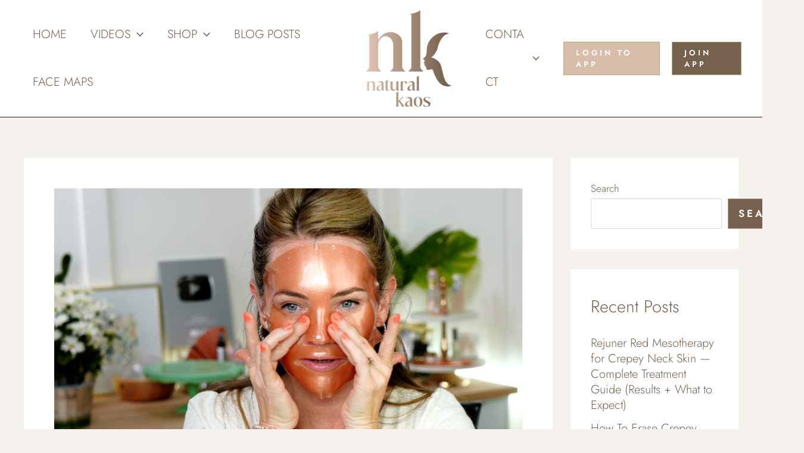

--- FILE ---
content_type: text/html; charset=UTF-8
request_url: https://player.vimeo.com/video/666904291?h=e457ddfe40&dnt=1&app_id=122963
body_size: 8343
content:
<!DOCTYPE html>
<html lang="en">
<head>
  <meta charset="utf-8">
  <meta name="viewport" content="width=device-width,initial-scale=1,user-scalable=yes">
  
  <link rel="canonical" href="https://player.vimeo.com/video/666904291">
  <meta name="googlebot" content="noindex,indexifembedded">
  
  
  <title>111RoseGoldYT.mov on Vimeo</title>
  <style>
      body, html, .player, .fallback {
          overflow: hidden;
          width: 100%;
          height: 100%;
          margin: 0;
          padding: 0;
      }
      .fallback {
          
              background-color: transparent;
          
      }
      .player.loading { opacity: 0; }
      .fallback iframe {
          position: fixed;
          left: 0;
          top: 0;
          width: 100%;
          height: 100%;
      }
  </style>
  <link rel="modulepreload" href="https://f.vimeocdn.com/p/4.46.25/js/player.module.js" crossorigin="anonymous">
  <link rel="modulepreload" href="https://f.vimeocdn.com/p/4.46.25/js/vendor.module.js" crossorigin="anonymous">
  <link rel="preload" href="https://f.vimeocdn.com/p/4.46.25/css/player.css" as="style">
</head>

<body>


<div class="vp-placeholder">
    <style>
        .vp-placeholder,
        .vp-placeholder-thumb,
        .vp-placeholder-thumb::before,
        .vp-placeholder-thumb::after {
            position: absolute;
            top: 0;
            bottom: 0;
            left: 0;
            right: 0;
        }
        .vp-placeholder {
            visibility: hidden;
            width: 100%;
            max-height: 100%;
            height: calc(2160 / 3840 * 100vw);
            max-width: calc(3840 / 2160 * 100vh);
            margin: auto;
        }
        .vp-placeholder-carousel {
            display: none;
            background-color: #000;
            position: absolute;
            left: 0;
            right: 0;
            bottom: -60px;
            height: 60px;
        }
    </style>

    

    
        <style>
            .vp-placeholder-thumb {
                overflow: hidden;
                width: 100%;
                max-height: 100%;
                margin: auto;
            }
            .vp-placeholder-thumb::before,
            .vp-placeholder-thumb::after {
                content: "";
                display: block;
                filter: blur(7px);
                margin: 0;
                background: url(https://i.vimeocdn.com/video/1350438152-cc7f71245382cdff75845bd70accd4e9e7a52e0edf6cd809bd1e0ece90a217db-d?mw=80&q=85) 50% 50% / contain no-repeat;
            }
            .vp-placeholder-thumb::before {
                 
                margin: -30px;
            }
        </style>
    

    <div class="vp-placeholder-thumb"></div>
    <div class="vp-placeholder-carousel"></div>
    <script>function placeholderInit(t,h,d,s,n,o){var i=t.querySelector(".vp-placeholder"),v=t.querySelector(".vp-placeholder-thumb");if(h){var p=function(){try{return window.self!==window.top}catch(a){return!0}}(),w=200,y=415,r=60;if(!p&&window.innerWidth>=w&&window.innerWidth<y){i.style.bottom=r+"px",i.style.maxHeight="calc(100vh - "+r+"px)",i.style.maxWidth="calc("+n+" / "+o+" * (100vh - "+r+"px))";var f=t.querySelector(".vp-placeholder-carousel");f.style.display="block"}}if(d){var e=new Image;e.onload=function(){var a=n/o,c=e.width/e.height;if(c<=.95*a||c>=1.05*a){var l=i.getBoundingClientRect(),g=l.right-l.left,b=l.bottom-l.top,m=window.innerWidth/g*100,x=window.innerHeight/b*100;v.style.height="calc("+e.height+" / "+e.width+" * "+m+"vw)",v.style.maxWidth="calc("+e.width+" / "+e.height+" * "+x+"vh)"}i.style.visibility="visible"},e.src=s}else i.style.visibility="visible"}
</script>
    <script>placeholderInit(document,  false ,  true , "https://i.vimeocdn.com/video/1350438152-cc7f71245382cdff75845bd70accd4e9e7a52e0edf6cd809bd1e0ece90a217db-d?mw=80\u0026q=85",  3840 ,  2160 );</script>
</div>

<div id="player" class="player"></div>
<script>window.playerConfig = {"cdn_url":"https://f.vimeocdn.com","vimeo_api_url":"api.vimeo.com","request":{"files":{"dash":{"cdns":{"akfire_interconnect_quic":{"avc_url":"https://vod-adaptive-ak.vimeocdn.com/exp=1768950459~acl=%2Fdc9365b3-ce4e-47b8-8a6f-1fe304857c16%2Fpsid%3Dd7cdd57408ffbc8abad9fd8deba066b5d3df5d90626416eb43392ec3ccdaae96%2F%2A~hmac=7d28ac14a689eda79a3fe518f2a8f3b09363eb02b89b37d4cb463d9ba6645330/dc9365b3-ce4e-47b8-8a6f-1fe304857c16/psid=d7cdd57408ffbc8abad9fd8deba066b5d3df5d90626416eb43392ec3ccdaae96/v2/playlist/av/primary/prot/cXNyPTE/playlist.json?omit=av1-hevc\u0026pathsig=8c953e4f~qJ7tNJBJlOh9NGpH_ASgAhd_EfDfoDgCzEfzyl9_inA\u0026qsr=1\u0026r=dXM%3D\u0026rh=4kBNTh","origin":"gcs","url":"https://vod-adaptive-ak.vimeocdn.com/exp=1768950459~acl=%2Fdc9365b3-ce4e-47b8-8a6f-1fe304857c16%2Fpsid%3Dd7cdd57408ffbc8abad9fd8deba066b5d3df5d90626416eb43392ec3ccdaae96%2F%2A~hmac=7d28ac14a689eda79a3fe518f2a8f3b09363eb02b89b37d4cb463d9ba6645330/dc9365b3-ce4e-47b8-8a6f-1fe304857c16/psid=d7cdd57408ffbc8abad9fd8deba066b5d3df5d90626416eb43392ec3ccdaae96/v2/playlist/av/primary/prot/cXNyPTE/playlist.json?pathsig=8c953e4f~qJ7tNJBJlOh9NGpH_ASgAhd_EfDfoDgCzEfzyl9_inA\u0026qsr=1\u0026r=dXM%3D\u0026rh=4kBNTh"},"fastly_skyfire":{"avc_url":"https://skyfire.vimeocdn.com/1768950459-0x9fccba83c20d61ddf6715aff3762f84d80afcd61/dc9365b3-ce4e-47b8-8a6f-1fe304857c16/psid=d7cdd57408ffbc8abad9fd8deba066b5d3df5d90626416eb43392ec3ccdaae96/v2/playlist/av/primary/prot/cXNyPTE/playlist.json?omit=av1-hevc\u0026pathsig=8c953e4f~qJ7tNJBJlOh9NGpH_ASgAhd_EfDfoDgCzEfzyl9_inA\u0026qsr=1\u0026r=dXM%3D\u0026rh=4kBNTh","origin":"gcs","url":"https://skyfire.vimeocdn.com/1768950459-0x9fccba83c20d61ddf6715aff3762f84d80afcd61/dc9365b3-ce4e-47b8-8a6f-1fe304857c16/psid=d7cdd57408ffbc8abad9fd8deba066b5d3df5d90626416eb43392ec3ccdaae96/v2/playlist/av/primary/prot/cXNyPTE/playlist.json?pathsig=8c953e4f~qJ7tNJBJlOh9NGpH_ASgAhd_EfDfoDgCzEfzyl9_inA\u0026qsr=1\u0026r=dXM%3D\u0026rh=4kBNTh"}},"default_cdn":"akfire_interconnect_quic","separate_av":true,"streams":[{"profile":"d0b41bac-2bf2-4310-8113-df764d486192","id":"73ebcf65-cdbd-4dca-a5bb-ca0a688217ed","fps":29.98,"quality":"240p"},{"profile":"172","id":"83ac2f3d-e202-49cc-bf4d-5ca13674befa","fps":29.98,"quality":"2160p"},{"profile":"170","id":"ddc0e28b-08b2-47eb-ad95-b8a6884a0494","fps":29.98,"quality":"1440p"},{"profile":"175","id":"3be7336f-4f48-46ee-8356-5abbb5f891bf","fps":29.98,"quality":"1080p"},{"profile":"174","id":"3cc7fa2f-a48e-4984-a2f7-0ed62a6e7bd1","fps":29.98,"quality":"720p"},{"profile":"165","id":"77772bf9-7d22-4a8c-a3d0-ffa4b5f3bf49","fps":29.98,"quality":"540p"},{"profile":"164","id":"3537fb44-ced8-4e55-b183-1af3f3fd08a7","fps":29.98,"quality":"360p"}],"streams_avc":[{"profile":"174","id":"3cc7fa2f-a48e-4984-a2f7-0ed62a6e7bd1","fps":29.98,"quality":"720p"},{"profile":"165","id":"77772bf9-7d22-4a8c-a3d0-ffa4b5f3bf49","fps":29.98,"quality":"540p"},{"profile":"164","id":"3537fb44-ced8-4e55-b183-1af3f3fd08a7","fps":29.98,"quality":"360p"},{"profile":"d0b41bac-2bf2-4310-8113-df764d486192","id":"73ebcf65-cdbd-4dca-a5bb-ca0a688217ed","fps":29.98,"quality":"240p"},{"profile":"172","id":"83ac2f3d-e202-49cc-bf4d-5ca13674befa","fps":29.98,"quality":"2160p"},{"profile":"170","id":"ddc0e28b-08b2-47eb-ad95-b8a6884a0494","fps":29.98,"quality":"1440p"},{"profile":"175","id":"3be7336f-4f48-46ee-8356-5abbb5f891bf","fps":29.98,"quality":"1080p"}]},"hls":{"cdns":{"akfire_interconnect_quic":{"avc_url":"https://vod-adaptive-ak.vimeocdn.com/exp=1768950459~acl=%2Fdc9365b3-ce4e-47b8-8a6f-1fe304857c16%2Fpsid%3Dd7cdd57408ffbc8abad9fd8deba066b5d3df5d90626416eb43392ec3ccdaae96%2F%2A~hmac=7d28ac14a689eda79a3fe518f2a8f3b09363eb02b89b37d4cb463d9ba6645330/dc9365b3-ce4e-47b8-8a6f-1fe304857c16/psid=d7cdd57408ffbc8abad9fd8deba066b5d3df5d90626416eb43392ec3ccdaae96/v2/playlist/av/primary/prot/cXNyPTE/playlist.m3u8?omit=av1-hevc-opus\u0026pathsig=8c953e4f~qiMeE1sjY2mk_rrU34sjL9DcczSq5G7nj6DbvLkk6lY\u0026qsr=1\u0026r=dXM%3D\u0026rh=4kBNTh\u0026sf=fmp4","origin":"gcs","url":"https://vod-adaptive-ak.vimeocdn.com/exp=1768950459~acl=%2Fdc9365b3-ce4e-47b8-8a6f-1fe304857c16%2Fpsid%3Dd7cdd57408ffbc8abad9fd8deba066b5d3df5d90626416eb43392ec3ccdaae96%2F%2A~hmac=7d28ac14a689eda79a3fe518f2a8f3b09363eb02b89b37d4cb463d9ba6645330/dc9365b3-ce4e-47b8-8a6f-1fe304857c16/psid=d7cdd57408ffbc8abad9fd8deba066b5d3df5d90626416eb43392ec3ccdaae96/v2/playlist/av/primary/prot/cXNyPTE/playlist.m3u8?omit=opus\u0026pathsig=8c953e4f~qiMeE1sjY2mk_rrU34sjL9DcczSq5G7nj6DbvLkk6lY\u0026qsr=1\u0026r=dXM%3D\u0026rh=4kBNTh\u0026sf=fmp4"},"fastly_skyfire":{"avc_url":"https://skyfire.vimeocdn.com/1768950459-0x9fccba83c20d61ddf6715aff3762f84d80afcd61/dc9365b3-ce4e-47b8-8a6f-1fe304857c16/psid=d7cdd57408ffbc8abad9fd8deba066b5d3df5d90626416eb43392ec3ccdaae96/v2/playlist/av/primary/prot/cXNyPTE/playlist.m3u8?omit=av1-hevc-opus\u0026pathsig=8c953e4f~qiMeE1sjY2mk_rrU34sjL9DcczSq5G7nj6DbvLkk6lY\u0026qsr=1\u0026r=dXM%3D\u0026rh=4kBNTh\u0026sf=fmp4","origin":"gcs","url":"https://skyfire.vimeocdn.com/1768950459-0x9fccba83c20d61ddf6715aff3762f84d80afcd61/dc9365b3-ce4e-47b8-8a6f-1fe304857c16/psid=d7cdd57408ffbc8abad9fd8deba066b5d3df5d90626416eb43392ec3ccdaae96/v2/playlist/av/primary/prot/cXNyPTE/playlist.m3u8?omit=opus\u0026pathsig=8c953e4f~qiMeE1sjY2mk_rrU34sjL9DcczSq5G7nj6DbvLkk6lY\u0026qsr=1\u0026r=dXM%3D\u0026rh=4kBNTh\u0026sf=fmp4"}},"default_cdn":"akfire_interconnect_quic","separate_av":true}},"file_codecs":{"av1":[],"avc":["3cc7fa2f-a48e-4984-a2f7-0ed62a6e7bd1","77772bf9-7d22-4a8c-a3d0-ffa4b5f3bf49","3537fb44-ced8-4e55-b183-1af3f3fd08a7","73ebcf65-cdbd-4dca-a5bb-ca0a688217ed","83ac2f3d-e202-49cc-bf4d-5ca13674befa","ddc0e28b-08b2-47eb-ad95-b8a6884a0494","3be7336f-4f48-46ee-8356-5abbb5f891bf"],"hevc":{"dvh1":[],"hdr":[],"sdr":[]}},"lang":"en","referrer":"https://www.naturalkaos.com/111-skin-rose-gold-face-mask/","cookie_domain":".vimeo.com","signature":"b7362b9de2e646619c83a74916b8957b","timestamp":1768946859,"expires":3600,"thumb_preview":{"url":"https://videoapi-sprites.vimeocdn.com/video-sprites/image/8e5f0a48-f6aa-4ad9-923e-3dc183f3678b.0.jpeg?ClientID=sulu\u0026Expires=1768950459\u0026Signature=760d9690a7794d5d8af82027881c2dacb222e17b","height":2640,"width":4686,"frame_height":240,"frame_width":426,"columns":11,"frames":120},"currency":"USD","session":"92b0d5c615b1b82b1dce80bb2349f8daf5bf1f511768946859","cookie":{"volume":1,"quality":null,"hd":0,"captions":null,"transcript":null,"captions_styles":{"color":null,"fontSize":null,"fontFamily":null,"fontOpacity":null,"bgOpacity":null,"windowColor":null,"windowOpacity":null,"bgColor":null,"edgeStyle":null},"audio_language":null,"audio_kind":null,"qoe_survey_vote":0},"build":{"backend":"31e9776","js":"4.46.25"},"urls":{"js":"https://f.vimeocdn.com/p/4.46.25/js/player.js","js_base":"https://f.vimeocdn.com/p/4.46.25/js","js_module":"https://f.vimeocdn.com/p/4.46.25/js/player.module.js","js_vendor_module":"https://f.vimeocdn.com/p/4.46.25/js/vendor.module.js","locales_js":{"de-DE":"https://f.vimeocdn.com/p/4.46.25/js/player.de-DE.js","en":"https://f.vimeocdn.com/p/4.46.25/js/player.js","es":"https://f.vimeocdn.com/p/4.46.25/js/player.es.js","fr-FR":"https://f.vimeocdn.com/p/4.46.25/js/player.fr-FR.js","ja-JP":"https://f.vimeocdn.com/p/4.46.25/js/player.ja-JP.js","ko-KR":"https://f.vimeocdn.com/p/4.46.25/js/player.ko-KR.js","pt-BR":"https://f.vimeocdn.com/p/4.46.25/js/player.pt-BR.js","zh-CN":"https://f.vimeocdn.com/p/4.46.25/js/player.zh-CN.js"},"ambisonics_js":"https://f.vimeocdn.com/p/external/ambisonics.min.js","barebone_js":"https://f.vimeocdn.com/p/4.46.25/js/barebone.js","chromeless_js":"https://f.vimeocdn.com/p/4.46.25/js/chromeless.js","three_js":"https://f.vimeocdn.com/p/external/three.rvimeo.min.js","hive_sdk":"https://f.vimeocdn.com/p/external/hive-sdk.js","hive_interceptor":"https://f.vimeocdn.com/p/external/hive-interceptor.js","proxy":"https://player.vimeo.com/static/proxy.html","css":"https://f.vimeocdn.com/p/4.46.25/css/player.css","chromeless_css":"https://f.vimeocdn.com/p/4.46.25/css/chromeless.css","fresnel":"https://arclight.vimeo.com/add/player-stats","player_telemetry_url":"https://arclight.vimeo.com/player-events","telemetry_base":"https://lensflare.vimeo.com"},"flags":{"plays":1,"dnt":1,"autohide_controls":0,"preload_video":"metadata_on_hover","qoe_survey_forced":0,"ai_widget":0,"ecdn_delta_updates":0,"disable_mms":0,"check_clip_skipping_forward":0},"country":"US","client":{"ip":"3.145.113.1"},"ab_tests":{"cross_origin_texttracks":{"group":"variant","track":false,"data":null}},"atid":"679258059.1768946859","ai_widget_signature":"c153925ab2a686a46bda537520ce08a83b127482a378196b0d06d21724f08648_1768950459","config_refresh_url":"https://player.vimeo.com/video/666904291/config/request?atid=679258059.1768946859\u0026expires=3600\u0026referrer=https%3A%2F%2Fwww.naturalkaos.com%2F111-skin-rose-gold-face-mask%2F\u0026session=92b0d5c615b1b82b1dce80bb2349f8daf5bf1f511768946859\u0026signature=b7362b9de2e646619c83a74916b8957b\u0026time=1768946859\u0026v=1"},"player_url":"player.vimeo.com","video":{"id":666904291,"title":"111RoseGoldYT.mov","width":3840,"height":2160,"duration":629,"url":"","share_url":"https://vimeo.com/666904291","embed_code":"\u003ciframe title=\"vimeo-player\" src=\"https://player.vimeo.com/video/666904291?h=e457ddfe40\" width=\"640\" height=\"360\" frameborder=\"0\" referrerpolicy=\"strict-origin-when-cross-origin\" allow=\"autoplay; fullscreen; picture-in-picture; clipboard-write; encrypted-media; web-share\"   allowfullscreen\u003e\u003c/iframe\u003e","default_to_hd":0,"privacy":"disable","embed_permission":"whitelist","thumbnail_url":"https://i.vimeocdn.com/video/1350438152-cc7f71245382cdff75845bd70accd4e9e7a52e0edf6cd809bd1e0ece90a217db-d","owner":{"id":150298212,"name":"Natural Kaos","img":"https://i.vimeocdn.com/portrait/58766333_60x60?subrect=262%2C262%2C1815%2C1815\u0026r=cover\u0026sig=30d4fe1f41173e93146dc1cf71a2e872a53de92d61f16acd739a8347506f3509\u0026v=1\u0026region=us","img_2x":"https://i.vimeocdn.com/portrait/58766333_60x60?subrect=262%2C262%2C1815%2C1815\u0026r=cover\u0026sig=30d4fe1f41173e93146dc1cf71a2e872a53de92d61f16acd739a8347506f3509\u0026v=1\u0026region=us","url":"https://vimeo.com/user150298212","account_type":"pro"},"spatial":0,"live_event":null,"version":{"current":null,"available":[{"id":359390127,"file_id":3069153901,"is_current":true}]},"unlisted_hash":null,"rating":{"id":6},"fps":29.98,"bypass_token":"eyJ0eXAiOiJKV1QiLCJhbGciOiJIUzI1NiJ9.eyJjbGlwX2lkIjo2NjY5MDQyOTEsImV4cCI6MTc2ODk1MDQ4MH0.uQgUGY_-1BJlxqc2pHOYmgl_94J5vbj_68Ei86SRKkU","channel_layout":"stereo","ai":0,"locale":""},"user":{"id":0,"team_id":0,"team_origin_user_id":0,"account_type":"none","liked":0,"watch_later":0,"owner":0,"mod":0,"logged_in":0,"private_mode_enabled":0,"vimeo_api_client_token":"eyJhbGciOiJIUzI1NiIsInR5cCI6IkpXVCJ9.eyJzZXNzaW9uX2lkIjoiOTJiMGQ1YzYxNWIxYjgyYjFkY2U4MGJiMjM0OWY4ZGFmNWJmMWY1MTE3Njg5NDY4NTkiLCJleHAiOjE3Njg5NTA0NTksImFwcF9pZCI6MTE4MzU5LCJzY29wZXMiOiJwdWJsaWMgc3RhdHMifQ.bSA2WHGhZcVWKUZPlR0-e5h-NHM5ETwKhueNrjDCqqE"},"view":1,"vimeo_url":"vimeo.com","embed":{"audio_track":"","autoplay":0,"autopause":1,"dnt":1,"editor":0,"keyboard":1,"log_plays":1,"loop":0,"muted":0,"on_site":0,"texttrack":"","transparent":1,"outro":"threevideos","playsinline":1,"quality":null,"player_id":"","api":null,"app_id":"122963","color":"ccad96","color_one":"000000","color_two":"ccad96","color_three":"ffffff","color_four":"000000","context":"embed.main","settings":{"auto_pip":1,"badge":0,"byline":0,"collections":0,"color":0,"force_color_one":0,"force_color_two":0,"force_color_three":0,"force_color_four":0,"embed":1,"fullscreen":1,"like":1,"logo":0,"custom_logo":{"img":"https://i.vimeocdn.com/player/618990?sig=034394344602a0f4e1de1d6d937f718093396ee18afb34c332c7816fcc460711\u0026v=1","url":"","sticky":1,"width":88,"height":100},"playbar":1,"portrait":0,"pip":1,"share":0,"spatial_compass":0,"spatial_label":0,"speed":1,"title":0,"volume":1,"watch_later":0,"watch_full_video":1,"controls":1,"airplay":1,"audio_tracks":1,"chapters":1,"chromecast":1,"cc":1,"transcript":1,"quality":1,"play_button_position":0,"ask_ai":0,"skipping_forward":1,"debug_payload_collection_policy":"default"},"create_interactive":{"has_create_interactive":false,"viddata_url":""},"min_quality":null,"max_quality":null,"initial_quality":null,"prefer_mms":1}}</script>
<script>const fullscreenSupported="exitFullscreen"in document||"webkitExitFullscreen"in document||"webkitCancelFullScreen"in document||"mozCancelFullScreen"in document||"msExitFullscreen"in document||"webkitEnterFullScreen"in document.createElement("video");var isIE=checkIE(window.navigator.userAgent),incompatibleBrowser=!fullscreenSupported||isIE;window.noModuleLoading=!1,window.dynamicImportSupported=!1,window.cssLayersSupported=typeof CSSLayerBlockRule<"u",window.isInIFrame=function(){try{return window.self!==window.top}catch(e){return!0}}(),!window.isInIFrame&&/twitter/i.test(navigator.userAgent)&&window.playerConfig.video.url&&(window.location=window.playerConfig.video.url),window.playerConfig.request.lang&&document.documentElement.setAttribute("lang",window.playerConfig.request.lang),window.loadScript=function(e){var n=document.getElementsByTagName("script")[0];n&&n.parentNode?n.parentNode.insertBefore(e,n):document.head.appendChild(e)},window.loadVUID=function(){if(!window.playerConfig.request.flags.dnt&&!window.playerConfig.embed.dnt){window._vuid=[["pid",window.playerConfig.request.session]];var e=document.createElement("script");e.async=!0,e.src=window.playerConfig.request.urls.vuid_js,window.loadScript(e)}},window.loadCSS=function(e,n){var i={cssDone:!1,startTime:new Date().getTime(),link:e.createElement("link")};return i.link.rel="stylesheet",i.link.href=n,e.getElementsByTagName("head")[0].appendChild(i.link),i.link.onload=function(){i.cssDone=!0},i},window.loadLegacyJS=function(e,n){if(incompatibleBrowser){var i=e.querySelector(".vp-placeholder");i&&i.parentNode&&i.parentNode.removeChild(i);let a=`/video/${window.playerConfig.video.id}/fallback`;window.playerConfig.request.referrer&&(a+=`?referrer=${window.playerConfig.request.referrer}`),n.innerHTML=`<div class="fallback"><iframe title="unsupported message" src="${a}" frameborder="0"></iframe></div>`}else{n.className="player loading";var t=window.loadCSS(e,window.playerConfig.request.urls.css),r=e.createElement("script"),o=!1;r.src=window.playerConfig.request.urls.js,window.loadScript(r),r["onreadystatechange"in r?"onreadystatechange":"onload"]=function(){!o&&(!this.readyState||this.readyState==="loaded"||this.readyState==="complete")&&(o=!0,playerObject=new VimeoPlayer(n,window.playerConfig,t.cssDone||{link:t.link,startTime:t.startTime}))},window.loadVUID()}};function checkIE(e){e=e&&e.toLowerCase?e.toLowerCase():"";function n(r){return r=r.toLowerCase(),new RegExp(r).test(e);return browserRegEx}var i=n("msie")?parseFloat(e.replace(/^.*msie (\d+).*$/,"$1")):!1,t=n("trident")?parseFloat(e.replace(/^.*trident\/(\d+)\.(\d+).*$/,"$1.$2"))+4:!1;return i||t}
</script>
<script nomodule>
  window.noModuleLoading = true;
  var playerEl = document.getElementById('player');
  window.loadLegacyJS(document, playerEl);
</script>
<script type="module">try{import("").catch(()=>{})}catch(t){}window.dynamicImportSupported=!0;
</script>
<script type="module">if(!window.dynamicImportSupported||!window.cssLayersSupported){if(!window.noModuleLoading){window.noModuleLoading=!0;var playerEl=document.getElementById("player");window.loadLegacyJS(document,playerEl)}var moduleScriptLoader=document.getElementById("js-module-block");moduleScriptLoader&&moduleScriptLoader.parentElement.removeChild(moduleScriptLoader)}
</script>
<script type="module" id="js-module-block">if(!window.noModuleLoading&&window.dynamicImportSupported&&window.cssLayersSupported){const n=document.getElementById("player"),e=window.loadCSS(document,window.playerConfig.request.urls.css);import(window.playerConfig.request.urls.js_module).then(function(o){new o.VimeoPlayer(n,window.playerConfig,e.cssDone||{link:e.link,startTime:e.startTime}),window.loadVUID()}).catch(function(o){throw/TypeError:[A-z ]+import[A-z ]+module/gi.test(o)&&window.loadLegacyJS(document,n),o})}
</script>

<script type="application/ld+json">{"embedUrl":"https://player.vimeo.com/video/666904291?h=e457ddfe40","thumbnailUrl":"https://i.vimeocdn.com/video/1350438152-cc7f71245382cdff75845bd70accd4e9e7a52e0edf6cd809bd1e0ece90a217db-d?f=webp","name":"111RoseGoldYT.mov","description":"All Natural Kaos Skincare Videos Playlist. Product LINKS Below.\nThis collection includes every Public video I've re-uploaded from YouTube to our new site www.naturalkaos.com. This will continue to grow over time.\n\nFind me LIVE every week on Amazon LIVE. http://bit.ly/AmazonLIVES\n\nIf you want more content and PRIVATE videos make sure to join my Private App, Natural Kaos found on Apple and Google app stores.\n\nAPPLE https://bit.ly/AppleNKTApp\nANDROID https://bit.ly/AndroidNKTapp\n\nSKINCARE SHOPS\nSKIN ITEMS: https://www.amazon.com/shop/naturalkaos  \nSHOPMYSHELF Products \u0026 Devices https://myshlf.us/naturalkaos \nLIKETOKNOWIT: Clothes \u0026 Skin https://bit.ly/LKTnkt \nACID PEELS: https://www.makeupartistschoice.com  KAOS20\nSKINSTORE:  http://tidd.ly/4b23e0cb  25% OFF code: NATURALKAOS\nORDINARY \u0026 NIOD http://tidd.ly/ba22ea77 \nLANGE HAIR http://t.ibwow.com/SH5V8 \nCURATEUR STYLE BOX: http://rwrd.io/nkp4ps5\n\nDEVICES \u0026 PROMO CODES\nPLAMERE https://bit.ly/PlamerePen Save 12% KAOS12\nPLAMON https://bit.ly/PlamonPen Save 10% KAOS10\nLED MASK OMNILUX https://myshlf.us/p-51985 Save 10% KAOS10\nMICRONEEDLING DR PEN https://bit.ly/KimUsesDrPenUSA KAOS12\nILLUMA MN PEN https://www.illumabb.com/ SAVE $100 code: BBGLOW\nEYE FIRMING NIRA LASER  https://bit.ly/NIRAlaser Save 10% KAOS10\nRF NEBULYFT:  http://bit.ly/Nebulyft Save $50 + Free Gel code: KAOS50\nMICROCURRENT MYOLIFT  www.7ewellness.com/kaos5 Save 5% KAOS5\nMAYSAMA US, CAN, \u0026 MEX) https://bit.ly/MaysamaUS  Saves 10%\nMAYSAMA UK \u0026 WORLD https://bit.ly/MaysamaTheWorld  Saves 10%\n\nPRO SKINCARE (TOX, THREADS, MESO, NUMBING CREAM)\nPRO SKINCARE  https://www.dermics.us/ SAVE 10%: KAOS10\nPRO SKINCARE  http://www.fillerhouse.com?ref=3\u00264048:34743 SAVE 12% KAOS12\nPRO SKINCARE  https://beautyfromkorea.com/ SAVE 10%: KAOS10\nNANONEEDLES \u0026 PLACENTA https://jbpglobalusa.com/discount/KAOS10  Saves 10%\nGEL FOR the HYAPEN  http://bit.ly/HyaFiliaUSA SAVE 10% code: KAOS10\nMICROBLADE Save 10% KAOS10  https://www.micropigmentationcentreusa.com\n\nAMAZON BY GLOBAL LOCATIONS\nUS FACE STUFF LINK https://www.amazon.com/shop/naturalkaos \nCANADA FACE STUFF  https://www.amazon.ca/shop/naturalkaos \nUK FACE STUFF LINK https://www.amazon.co.uk/shop/naturalkaos \nFRANCE FACE STUFF https://www.amazon.fr/shop/naturalkaos \nGERMANY FACE STUFF https://www.amazon.de/shop/naturalkaos \n\nWHAT I USE TO CREATE\nMUSIC: Epidemic Sound https://www.epidemicsound.com/referral/qt9tsb/ \nFILMING EQUIP: https://bit.ly/MyFilmingEquip \n\nS O C I A L     M E D I A\nYOUTUBE: Family Yard Channel https://bit.ly/BeautyAndTheYard\nAMAZON LIVE: http://bit.ly/AmazonLIVES \nINSTAGRAM: https://www.instagram.com/natural.kaos/ \nFB PAGE: https://www.facebook.com/natural.kaos.tribe/ \nWEBSITE: https://www.naturalkaos.com \nTIKTOK: https://vm.tiktok.com/ZMeBk7yNX/ \nTWITTER: https://twitter.com/NaturalKaosOG \nRUMBLE: https://referral.rumble.com/iLyh\nPODCAST: iTUNES http://bit.ly/NKTpodcast \n\n* . * . * . * . * . * . * . * .  * . * . * . * . * . * . * . * . * . * . * . * . * . * . *\nNatural Kaos is a participant in the Amazon Services LLC Associates Program, an affiliate advertising program designed to provide a means for sites to earn advertising fees by advertising and linking to Amazon.com. \nMany links are affiliate links, meaning I am compensated when you shop through these at no extra fee to you. These help me spend as much time as possible dedicated to making content on Youtube:) thank you for choosing my link:) Kim\n* * * * * * * * * * * * * * * * * * * * * * * * * * * * * * * * * * * * * * * *  \n\nWORK WITH ME:)\nEMAIL: workwith@naturalkaos.com \n\nPR MAILBOX\nAttn: NATURAL KAOS\n5088 Hillsdale Circle\nEl Dorado Hills, CA\n95762\nUSA\n\n#naturalkaos #skincare #Microneedling #TCApeel #Beautydevices #PlasmaFibroblast #skinTightening #DIYskincare #DIYbeauty","duration":"PT629S","uploadDate":"2022-01-17T14:24:08-05:00","@context":"https://schema.org/","@type":"VideoObject"}</script>

</body>
</html>


--- FILE ---
content_type: text/html; charset=utf-8
request_url: https://www.google.com/recaptcha/api2/anchor?ar=1&k=6Lfm2VAqAAAAAF3I3tvRlgaXvhy5fVzbzXS4T6Rq&co=aHR0cHM6Ly93d3cubmF0dXJhbGthb3MuY29tOjQ0Mw..&hl=en&v=PoyoqOPhxBO7pBk68S4YbpHZ&theme=light&size=normal&anchor-ms=20000&execute-ms=30000&cb=uz5dnlpapskf
body_size: 49272
content:
<!DOCTYPE HTML><html dir="ltr" lang="en"><head><meta http-equiv="Content-Type" content="text/html; charset=UTF-8">
<meta http-equiv="X-UA-Compatible" content="IE=edge">
<title>reCAPTCHA</title>
<style type="text/css">
/* cyrillic-ext */
@font-face {
  font-family: 'Roboto';
  font-style: normal;
  font-weight: 400;
  font-stretch: 100%;
  src: url(//fonts.gstatic.com/s/roboto/v48/KFO7CnqEu92Fr1ME7kSn66aGLdTylUAMa3GUBHMdazTgWw.woff2) format('woff2');
  unicode-range: U+0460-052F, U+1C80-1C8A, U+20B4, U+2DE0-2DFF, U+A640-A69F, U+FE2E-FE2F;
}
/* cyrillic */
@font-face {
  font-family: 'Roboto';
  font-style: normal;
  font-weight: 400;
  font-stretch: 100%;
  src: url(//fonts.gstatic.com/s/roboto/v48/KFO7CnqEu92Fr1ME7kSn66aGLdTylUAMa3iUBHMdazTgWw.woff2) format('woff2');
  unicode-range: U+0301, U+0400-045F, U+0490-0491, U+04B0-04B1, U+2116;
}
/* greek-ext */
@font-face {
  font-family: 'Roboto';
  font-style: normal;
  font-weight: 400;
  font-stretch: 100%;
  src: url(//fonts.gstatic.com/s/roboto/v48/KFO7CnqEu92Fr1ME7kSn66aGLdTylUAMa3CUBHMdazTgWw.woff2) format('woff2');
  unicode-range: U+1F00-1FFF;
}
/* greek */
@font-face {
  font-family: 'Roboto';
  font-style: normal;
  font-weight: 400;
  font-stretch: 100%;
  src: url(//fonts.gstatic.com/s/roboto/v48/KFO7CnqEu92Fr1ME7kSn66aGLdTylUAMa3-UBHMdazTgWw.woff2) format('woff2');
  unicode-range: U+0370-0377, U+037A-037F, U+0384-038A, U+038C, U+038E-03A1, U+03A3-03FF;
}
/* math */
@font-face {
  font-family: 'Roboto';
  font-style: normal;
  font-weight: 400;
  font-stretch: 100%;
  src: url(//fonts.gstatic.com/s/roboto/v48/KFO7CnqEu92Fr1ME7kSn66aGLdTylUAMawCUBHMdazTgWw.woff2) format('woff2');
  unicode-range: U+0302-0303, U+0305, U+0307-0308, U+0310, U+0312, U+0315, U+031A, U+0326-0327, U+032C, U+032F-0330, U+0332-0333, U+0338, U+033A, U+0346, U+034D, U+0391-03A1, U+03A3-03A9, U+03B1-03C9, U+03D1, U+03D5-03D6, U+03F0-03F1, U+03F4-03F5, U+2016-2017, U+2034-2038, U+203C, U+2040, U+2043, U+2047, U+2050, U+2057, U+205F, U+2070-2071, U+2074-208E, U+2090-209C, U+20D0-20DC, U+20E1, U+20E5-20EF, U+2100-2112, U+2114-2115, U+2117-2121, U+2123-214F, U+2190, U+2192, U+2194-21AE, U+21B0-21E5, U+21F1-21F2, U+21F4-2211, U+2213-2214, U+2216-22FF, U+2308-230B, U+2310, U+2319, U+231C-2321, U+2336-237A, U+237C, U+2395, U+239B-23B7, U+23D0, U+23DC-23E1, U+2474-2475, U+25AF, U+25B3, U+25B7, U+25BD, U+25C1, U+25CA, U+25CC, U+25FB, U+266D-266F, U+27C0-27FF, U+2900-2AFF, U+2B0E-2B11, U+2B30-2B4C, U+2BFE, U+3030, U+FF5B, U+FF5D, U+1D400-1D7FF, U+1EE00-1EEFF;
}
/* symbols */
@font-face {
  font-family: 'Roboto';
  font-style: normal;
  font-weight: 400;
  font-stretch: 100%;
  src: url(//fonts.gstatic.com/s/roboto/v48/KFO7CnqEu92Fr1ME7kSn66aGLdTylUAMaxKUBHMdazTgWw.woff2) format('woff2');
  unicode-range: U+0001-000C, U+000E-001F, U+007F-009F, U+20DD-20E0, U+20E2-20E4, U+2150-218F, U+2190, U+2192, U+2194-2199, U+21AF, U+21E6-21F0, U+21F3, U+2218-2219, U+2299, U+22C4-22C6, U+2300-243F, U+2440-244A, U+2460-24FF, U+25A0-27BF, U+2800-28FF, U+2921-2922, U+2981, U+29BF, U+29EB, U+2B00-2BFF, U+4DC0-4DFF, U+FFF9-FFFB, U+10140-1018E, U+10190-1019C, U+101A0, U+101D0-101FD, U+102E0-102FB, U+10E60-10E7E, U+1D2C0-1D2D3, U+1D2E0-1D37F, U+1F000-1F0FF, U+1F100-1F1AD, U+1F1E6-1F1FF, U+1F30D-1F30F, U+1F315, U+1F31C, U+1F31E, U+1F320-1F32C, U+1F336, U+1F378, U+1F37D, U+1F382, U+1F393-1F39F, U+1F3A7-1F3A8, U+1F3AC-1F3AF, U+1F3C2, U+1F3C4-1F3C6, U+1F3CA-1F3CE, U+1F3D4-1F3E0, U+1F3ED, U+1F3F1-1F3F3, U+1F3F5-1F3F7, U+1F408, U+1F415, U+1F41F, U+1F426, U+1F43F, U+1F441-1F442, U+1F444, U+1F446-1F449, U+1F44C-1F44E, U+1F453, U+1F46A, U+1F47D, U+1F4A3, U+1F4B0, U+1F4B3, U+1F4B9, U+1F4BB, U+1F4BF, U+1F4C8-1F4CB, U+1F4D6, U+1F4DA, U+1F4DF, U+1F4E3-1F4E6, U+1F4EA-1F4ED, U+1F4F7, U+1F4F9-1F4FB, U+1F4FD-1F4FE, U+1F503, U+1F507-1F50B, U+1F50D, U+1F512-1F513, U+1F53E-1F54A, U+1F54F-1F5FA, U+1F610, U+1F650-1F67F, U+1F687, U+1F68D, U+1F691, U+1F694, U+1F698, U+1F6AD, U+1F6B2, U+1F6B9-1F6BA, U+1F6BC, U+1F6C6-1F6CF, U+1F6D3-1F6D7, U+1F6E0-1F6EA, U+1F6F0-1F6F3, U+1F6F7-1F6FC, U+1F700-1F7FF, U+1F800-1F80B, U+1F810-1F847, U+1F850-1F859, U+1F860-1F887, U+1F890-1F8AD, U+1F8B0-1F8BB, U+1F8C0-1F8C1, U+1F900-1F90B, U+1F93B, U+1F946, U+1F984, U+1F996, U+1F9E9, U+1FA00-1FA6F, U+1FA70-1FA7C, U+1FA80-1FA89, U+1FA8F-1FAC6, U+1FACE-1FADC, U+1FADF-1FAE9, U+1FAF0-1FAF8, U+1FB00-1FBFF;
}
/* vietnamese */
@font-face {
  font-family: 'Roboto';
  font-style: normal;
  font-weight: 400;
  font-stretch: 100%;
  src: url(//fonts.gstatic.com/s/roboto/v48/KFO7CnqEu92Fr1ME7kSn66aGLdTylUAMa3OUBHMdazTgWw.woff2) format('woff2');
  unicode-range: U+0102-0103, U+0110-0111, U+0128-0129, U+0168-0169, U+01A0-01A1, U+01AF-01B0, U+0300-0301, U+0303-0304, U+0308-0309, U+0323, U+0329, U+1EA0-1EF9, U+20AB;
}
/* latin-ext */
@font-face {
  font-family: 'Roboto';
  font-style: normal;
  font-weight: 400;
  font-stretch: 100%;
  src: url(//fonts.gstatic.com/s/roboto/v48/KFO7CnqEu92Fr1ME7kSn66aGLdTylUAMa3KUBHMdazTgWw.woff2) format('woff2');
  unicode-range: U+0100-02BA, U+02BD-02C5, U+02C7-02CC, U+02CE-02D7, U+02DD-02FF, U+0304, U+0308, U+0329, U+1D00-1DBF, U+1E00-1E9F, U+1EF2-1EFF, U+2020, U+20A0-20AB, U+20AD-20C0, U+2113, U+2C60-2C7F, U+A720-A7FF;
}
/* latin */
@font-face {
  font-family: 'Roboto';
  font-style: normal;
  font-weight: 400;
  font-stretch: 100%;
  src: url(//fonts.gstatic.com/s/roboto/v48/KFO7CnqEu92Fr1ME7kSn66aGLdTylUAMa3yUBHMdazQ.woff2) format('woff2');
  unicode-range: U+0000-00FF, U+0131, U+0152-0153, U+02BB-02BC, U+02C6, U+02DA, U+02DC, U+0304, U+0308, U+0329, U+2000-206F, U+20AC, U+2122, U+2191, U+2193, U+2212, U+2215, U+FEFF, U+FFFD;
}
/* cyrillic-ext */
@font-face {
  font-family: 'Roboto';
  font-style: normal;
  font-weight: 500;
  font-stretch: 100%;
  src: url(//fonts.gstatic.com/s/roboto/v48/KFO7CnqEu92Fr1ME7kSn66aGLdTylUAMa3GUBHMdazTgWw.woff2) format('woff2');
  unicode-range: U+0460-052F, U+1C80-1C8A, U+20B4, U+2DE0-2DFF, U+A640-A69F, U+FE2E-FE2F;
}
/* cyrillic */
@font-face {
  font-family: 'Roboto';
  font-style: normal;
  font-weight: 500;
  font-stretch: 100%;
  src: url(//fonts.gstatic.com/s/roboto/v48/KFO7CnqEu92Fr1ME7kSn66aGLdTylUAMa3iUBHMdazTgWw.woff2) format('woff2');
  unicode-range: U+0301, U+0400-045F, U+0490-0491, U+04B0-04B1, U+2116;
}
/* greek-ext */
@font-face {
  font-family: 'Roboto';
  font-style: normal;
  font-weight: 500;
  font-stretch: 100%;
  src: url(//fonts.gstatic.com/s/roboto/v48/KFO7CnqEu92Fr1ME7kSn66aGLdTylUAMa3CUBHMdazTgWw.woff2) format('woff2');
  unicode-range: U+1F00-1FFF;
}
/* greek */
@font-face {
  font-family: 'Roboto';
  font-style: normal;
  font-weight: 500;
  font-stretch: 100%;
  src: url(//fonts.gstatic.com/s/roboto/v48/KFO7CnqEu92Fr1ME7kSn66aGLdTylUAMa3-UBHMdazTgWw.woff2) format('woff2');
  unicode-range: U+0370-0377, U+037A-037F, U+0384-038A, U+038C, U+038E-03A1, U+03A3-03FF;
}
/* math */
@font-face {
  font-family: 'Roboto';
  font-style: normal;
  font-weight: 500;
  font-stretch: 100%;
  src: url(//fonts.gstatic.com/s/roboto/v48/KFO7CnqEu92Fr1ME7kSn66aGLdTylUAMawCUBHMdazTgWw.woff2) format('woff2');
  unicode-range: U+0302-0303, U+0305, U+0307-0308, U+0310, U+0312, U+0315, U+031A, U+0326-0327, U+032C, U+032F-0330, U+0332-0333, U+0338, U+033A, U+0346, U+034D, U+0391-03A1, U+03A3-03A9, U+03B1-03C9, U+03D1, U+03D5-03D6, U+03F0-03F1, U+03F4-03F5, U+2016-2017, U+2034-2038, U+203C, U+2040, U+2043, U+2047, U+2050, U+2057, U+205F, U+2070-2071, U+2074-208E, U+2090-209C, U+20D0-20DC, U+20E1, U+20E5-20EF, U+2100-2112, U+2114-2115, U+2117-2121, U+2123-214F, U+2190, U+2192, U+2194-21AE, U+21B0-21E5, U+21F1-21F2, U+21F4-2211, U+2213-2214, U+2216-22FF, U+2308-230B, U+2310, U+2319, U+231C-2321, U+2336-237A, U+237C, U+2395, U+239B-23B7, U+23D0, U+23DC-23E1, U+2474-2475, U+25AF, U+25B3, U+25B7, U+25BD, U+25C1, U+25CA, U+25CC, U+25FB, U+266D-266F, U+27C0-27FF, U+2900-2AFF, U+2B0E-2B11, U+2B30-2B4C, U+2BFE, U+3030, U+FF5B, U+FF5D, U+1D400-1D7FF, U+1EE00-1EEFF;
}
/* symbols */
@font-face {
  font-family: 'Roboto';
  font-style: normal;
  font-weight: 500;
  font-stretch: 100%;
  src: url(//fonts.gstatic.com/s/roboto/v48/KFO7CnqEu92Fr1ME7kSn66aGLdTylUAMaxKUBHMdazTgWw.woff2) format('woff2');
  unicode-range: U+0001-000C, U+000E-001F, U+007F-009F, U+20DD-20E0, U+20E2-20E4, U+2150-218F, U+2190, U+2192, U+2194-2199, U+21AF, U+21E6-21F0, U+21F3, U+2218-2219, U+2299, U+22C4-22C6, U+2300-243F, U+2440-244A, U+2460-24FF, U+25A0-27BF, U+2800-28FF, U+2921-2922, U+2981, U+29BF, U+29EB, U+2B00-2BFF, U+4DC0-4DFF, U+FFF9-FFFB, U+10140-1018E, U+10190-1019C, U+101A0, U+101D0-101FD, U+102E0-102FB, U+10E60-10E7E, U+1D2C0-1D2D3, U+1D2E0-1D37F, U+1F000-1F0FF, U+1F100-1F1AD, U+1F1E6-1F1FF, U+1F30D-1F30F, U+1F315, U+1F31C, U+1F31E, U+1F320-1F32C, U+1F336, U+1F378, U+1F37D, U+1F382, U+1F393-1F39F, U+1F3A7-1F3A8, U+1F3AC-1F3AF, U+1F3C2, U+1F3C4-1F3C6, U+1F3CA-1F3CE, U+1F3D4-1F3E0, U+1F3ED, U+1F3F1-1F3F3, U+1F3F5-1F3F7, U+1F408, U+1F415, U+1F41F, U+1F426, U+1F43F, U+1F441-1F442, U+1F444, U+1F446-1F449, U+1F44C-1F44E, U+1F453, U+1F46A, U+1F47D, U+1F4A3, U+1F4B0, U+1F4B3, U+1F4B9, U+1F4BB, U+1F4BF, U+1F4C8-1F4CB, U+1F4D6, U+1F4DA, U+1F4DF, U+1F4E3-1F4E6, U+1F4EA-1F4ED, U+1F4F7, U+1F4F9-1F4FB, U+1F4FD-1F4FE, U+1F503, U+1F507-1F50B, U+1F50D, U+1F512-1F513, U+1F53E-1F54A, U+1F54F-1F5FA, U+1F610, U+1F650-1F67F, U+1F687, U+1F68D, U+1F691, U+1F694, U+1F698, U+1F6AD, U+1F6B2, U+1F6B9-1F6BA, U+1F6BC, U+1F6C6-1F6CF, U+1F6D3-1F6D7, U+1F6E0-1F6EA, U+1F6F0-1F6F3, U+1F6F7-1F6FC, U+1F700-1F7FF, U+1F800-1F80B, U+1F810-1F847, U+1F850-1F859, U+1F860-1F887, U+1F890-1F8AD, U+1F8B0-1F8BB, U+1F8C0-1F8C1, U+1F900-1F90B, U+1F93B, U+1F946, U+1F984, U+1F996, U+1F9E9, U+1FA00-1FA6F, U+1FA70-1FA7C, U+1FA80-1FA89, U+1FA8F-1FAC6, U+1FACE-1FADC, U+1FADF-1FAE9, U+1FAF0-1FAF8, U+1FB00-1FBFF;
}
/* vietnamese */
@font-face {
  font-family: 'Roboto';
  font-style: normal;
  font-weight: 500;
  font-stretch: 100%;
  src: url(//fonts.gstatic.com/s/roboto/v48/KFO7CnqEu92Fr1ME7kSn66aGLdTylUAMa3OUBHMdazTgWw.woff2) format('woff2');
  unicode-range: U+0102-0103, U+0110-0111, U+0128-0129, U+0168-0169, U+01A0-01A1, U+01AF-01B0, U+0300-0301, U+0303-0304, U+0308-0309, U+0323, U+0329, U+1EA0-1EF9, U+20AB;
}
/* latin-ext */
@font-face {
  font-family: 'Roboto';
  font-style: normal;
  font-weight: 500;
  font-stretch: 100%;
  src: url(//fonts.gstatic.com/s/roboto/v48/KFO7CnqEu92Fr1ME7kSn66aGLdTylUAMa3KUBHMdazTgWw.woff2) format('woff2');
  unicode-range: U+0100-02BA, U+02BD-02C5, U+02C7-02CC, U+02CE-02D7, U+02DD-02FF, U+0304, U+0308, U+0329, U+1D00-1DBF, U+1E00-1E9F, U+1EF2-1EFF, U+2020, U+20A0-20AB, U+20AD-20C0, U+2113, U+2C60-2C7F, U+A720-A7FF;
}
/* latin */
@font-face {
  font-family: 'Roboto';
  font-style: normal;
  font-weight: 500;
  font-stretch: 100%;
  src: url(//fonts.gstatic.com/s/roboto/v48/KFO7CnqEu92Fr1ME7kSn66aGLdTylUAMa3yUBHMdazQ.woff2) format('woff2');
  unicode-range: U+0000-00FF, U+0131, U+0152-0153, U+02BB-02BC, U+02C6, U+02DA, U+02DC, U+0304, U+0308, U+0329, U+2000-206F, U+20AC, U+2122, U+2191, U+2193, U+2212, U+2215, U+FEFF, U+FFFD;
}
/* cyrillic-ext */
@font-face {
  font-family: 'Roboto';
  font-style: normal;
  font-weight: 900;
  font-stretch: 100%;
  src: url(//fonts.gstatic.com/s/roboto/v48/KFO7CnqEu92Fr1ME7kSn66aGLdTylUAMa3GUBHMdazTgWw.woff2) format('woff2');
  unicode-range: U+0460-052F, U+1C80-1C8A, U+20B4, U+2DE0-2DFF, U+A640-A69F, U+FE2E-FE2F;
}
/* cyrillic */
@font-face {
  font-family: 'Roboto';
  font-style: normal;
  font-weight: 900;
  font-stretch: 100%;
  src: url(//fonts.gstatic.com/s/roboto/v48/KFO7CnqEu92Fr1ME7kSn66aGLdTylUAMa3iUBHMdazTgWw.woff2) format('woff2');
  unicode-range: U+0301, U+0400-045F, U+0490-0491, U+04B0-04B1, U+2116;
}
/* greek-ext */
@font-face {
  font-family: 'Roboto';
  font-style: normal;
  font-weight: 900;
  font-stretch: 100%;
  src: url(//fonts.gstatic.com/s/roboto/v48/KFO7CnqEu92Fr1ME7kSn66aGLdTylUAMa3CUBHMdazTgWw.woff2) format('woff2');
  unicode-range: U+1F00-1FFF;
}
/* greek */
@font-face {
  font-family: 'Roboto';
  font-style: normal;
  font-weight: 900;
  font-stretch: 100%;
  src: url(//fonts.gstatic.com/s/roboto/v48/KFO7CnqEu92Fr1ME7kSn66aGLdTylUAMa3-UBHMdazTgWw.woff2) format('woff2');
  unicode-range: U+0370-0377, U+037A-037F, U+0384-038A, U+038C, U+038E-03A1, U+03A3-03FF;
}
/* math */
@font-face {
  font-family: 'Roboto';
  font-style: normal;
  font-weight: 900;
  font-stretch: 100%;
  src: url(//fonts.gstatic.com/s/roboto/v48/KFO7CnqEu92Fr1ME7kSn66aGLdTylUAMawCUBHMdazTgWw.woff2) format('woff2');
  unicode-range: U+0302-0303, U+0305, U+0307-0308, U+0310, U+0312, U+0315, U+031A, U+0326-0327, U+032C, U+032F-0330, U+0332-0333, U+0338, U+033A, U+0346, U+034D, U+0391-03A1, U+03A3-03A9, U+03B1-03C9, U+03D1, U+03D5-03D6, U+03F0-03F1, U+03F4-03F5, U+2016-2017, U+2034-2038, U+203C, U+2040, U+2043, U+2047, U+2050, U+2057, U+205F, U+2070-2071, U+2074-208E, U+2090-209C, U+20D0-20DC, U+20E1, U+20E5-20EF, U+2100-2112, U+2114-2115, U+2117-2121, U+2123-214F, U+2190, U+2192, U+2194-21AE, U+21B0-21E5, U+21F1-21F2, U+21F4-2211, U+2213-2214, U+2216-22FF, U+2308-230B, U+2310, U+2319, U+231C-2321, U+2336-237A, U+237C, U+2395, U+239B-23B7, U+23D0, U+23DC-23E1, U+2474-2475, U+25AF, U+25B3, U+25B7, U+25BD, U+25C1, U+25CA, U+25CC, U+25FB, U+266D-266F, U+27C0-27FF, U+2900-2AFF, U+2B0E-2B11, U+2B30-2B4C, U+2BFE, U+3030, U+FF5B, U+FF5D, U+1D400-1D7FF, U+1EE00-1EEFF;
}
/* symbols */
@font-face {
  font-family: 'Roboto';
  font-style: normal;
  font-weight: 900;
  font-stretch: 100%;
  src: url(//fonts.gstatic.com/s/roboto/v48/KFO7CnqEu92Fr1ME7kSn66aGLdTylUAMaxKUBHMdazTgWw.woff2) format('woff2');
  unicode-range: U+0001-000C, U+000E-001F, U+007F-009F, U+20DD-20E0, U+20E2-20E4, U+2150-218F, U+2190, U+2192, U+2194-2199, U+21AF, U+21E6-21F0, U+21F3, U+2218-2219, U+2299, U+22C4-22C6, U+2300-243F, U+2440-244A, U+2460-24FF, U+25A0-27BF, U+2800-28FF, U+2921-2922, U+2981, U+29BF, U+29EB, U+2B00-2BFF, U+4DC0-4DFF, U+FFF9-FFFB, U+10140-1018E, U+10190-1019C, U+101A0, U+101D0-101FD, U+102E0-102FB, U+10E60-10E7E, U+1D2C0-1D2D3, U+1D2E0-1D37F, U+1F000-1F0FF, U+1F100-1F1AD, U+1F1E6-1F1FF, U+1F30D-1F30F, U+1F315, U+1F31C, U+1F31E, U+1F320-1F32C, U+1F336, U+1F378, U+1F37D, U+1F382, U+1F393-1F39F, U+1F3A7-1F3A8, U+1F3AC-1F3AF, U+1F3C2, U+1F3C4-1F3C6, U+1F3CA-1F3CE, U+1F3D4-1F3E0, U+1F3ED, U+1F3F1-1F3F3, U+1F3F5-1F3F7, U+1F408, U+1F415, U+1F41F, U+1F426, U+1F43F, U+1F441-1F442, U+1F444, U+1F446-1F449, U+1F44C-1F44E, U+1F453, U+1F46A, U+1F47D, U+1F4A3, U+1F4B0, U+1F4B3, U+1F4B9, U+1F4BB, U+1F4BF, U+1F4C8-1F4CB, U+1F4D6, U+1F4DA, U+1F4DF, U+1F4E3-1F4E6, U+1F4EA-1F4ED, U+1F4F7, U+1F4F9-1F4FB, U+1F4FD-1F4FE, U+1F503, U+1F507-1F50B, U+1F50D, U+1F512-1F513, U+1F53E-1F54A, U+1F54F-1F5FA, U+1F610, U+1F650-1F67F, U+1F687, U+1F68D, U+1F691, U+1F694, U+1F698, U+1F6AD, U+1F6B2, U+1F6B9-1F6BA, U+1F6BC, U+1F6C6-1F6CF, U+1F6D3-1F6D7, U+1F6E0-1F6EA, U+1F6F0-1F6F3, U+1F6F7-1F6FC, U+1F700-1F7FF, U+1F800-1F80B, U+1F810-1F847, U+1F850-1F859, U+1F860-1F887, U+1F890-1F8AD, U+1F8B0-1F8BB, U+1F8C0-1F8C1, U+1F900-1F90B, U+1F93B, U+1F946, U+1F984, U+1F996, U+1F9E9, U+1FA00-1FA6F, U+1FA70-1FA7C, U+1FA80-1FA89, U+1FA8F-1FAC6, U+1FACE-1FADC, U+1FADF-1FAE9, U+1FAF0-1FAF8, U+1FB00-1FBFF;
}
/* vietnamese */
@font-face {
  font-family: 'Roboto';
  font-style: normal;
  font-weight: 900;
  font-stretch: 100%;
  src: url(//fonts.gstatic.com/s/roboto/v48/KFO7CnqEu92Fr1ME7kSn66aGLdTylUAMa3OUBHMdazTgWw.woff2) format('woff2');
  unicode-range: U+0102-0103, U+0110-0111, U+0128-0129, U+0168-0169, U+01A0-01A1, U+01AF-01B0, U+0300-0301, U+0303-0304, U+0308-0309, U+0323, U+0329, U+1EA0-1EF9, U+20AB;
}
/* latin-ext */
@font-face {
  font-family: 'Roboto';
  font-style: normal;
  font-weight: 900;
  font-stretch: 100%;
  src: url(//fonts.gstatic.com/s/roboto/v48/KFO7CnqEu92Fr1ME7kSn66aGLdTylUAMa3KUBHMdazTgWw.woff2) format('woff2');
  unicode-range: U+0100-02BA, U+02BD-02C5, U+02C7-02CC, U+02CE-02D7, U+02DD-02FF, U+0304, U+0308, U+0329, U+1D00-1DBF, U+1E00-1E9F, U+1EF2-1EFF, U+2020, U+20A0-20AB, U+20AD-20C0, U+2113, U+2C60-2C7F, U+A720-A7FF;
}
/* latin */
@font-face {
  font-family: 'Roboto';
  font-style: normal;
  font-weight: 900;
  font-stretch: 100%;
  src: url(//fonts.gstatic.com/s/roboto/v48/KFO7CnqEu92Fr1ME7kSn66aGLdTylUAMa3yUBHMdazQ.woff2) format('woff2');
  unicode-range: U+0000-00FF, U+0131, U+0152-0153, U+02BB-02BC, U+02C6, U+02DA, U+02DC, U+0304, U+0308, U+0329, U+2000-206F, U+20AC, U+2122, U+2191, U+2193, U+2212, U+2215, U+FEFF, U+FFFD;
}

</style>
<link rel="stylesheet" type="text/css" href="https://www.gstatic.com/recaptcha/releases/PoyoqOPhxBO7pBk68S4YbpHZ/styles__ltr.css">
<script nonce="GylED8lOY3a2FUiDy9qs4w" type="text/javascript">window['__recaptcha_api'] = 'https://www.google.com/recaptcha/api2/';</script>
<script type="text/javascript" src="https://www.gstatic.com/recaptcha/releases/PoyoqOPhxBO7pBk68S4YbpHZ/recaptcha__en.js" nonce="GylED8lOY3a2FUiDy9qs4w">
      
    </script></head>
<body><div id="rc-anchor-alert" class="rc-anchor-alert"></div>
<input type="hidden" id="recaptcha-token" value="[base64]">
<script type="text/javascript" nonce="GylED8lOY3a2FUiDy9qs4w">
      recaptcha.anchor.Main.init("[\x22ainput\x22,[\x22bgdata\x22,\x22\x22,\[base64]/[base64]/[base64]/bmV3IHJbeF0oY1swXSk6RT09Mj9uZXcgclt4XShjWzBdLGNbMV0pOkU9PTM/bmV3IHJbeF0oY1swXSxjWzFdLGNbMl0pOkU9PTQ/[base64]/[base64]/[base64]/[base64]/[base64]/[base64]/[base64]/[base64]\x22,\[base64]\x22,\x22fcKxTMOGGMKrwpLCtMOnUlFQw5csw5UKwrzCnkrCksKOEMO9w6vDpiQbwqFTwrlzwp1iwpbDulLDm07CoXtaw6LCvcOFwrvDvU7CpMOFw7vDuV/CmRzCoynDqMOvQ0bDpSbDusOgwq/CscKkPsKjRcK/AMOkD8Osw4TCuMOGwpXCmnszMDQ6dnBCT8KFGMOtw7nDl8Orwop6wq3DrWIMK8KORRZzO8OLd1hWw7YOwq8/PMKwesOrBMKiTsObF8Kcw5EXdnzDs8Oww78bS8K1woNNw6nCjXHCnMO/w5LCncKNw6rDm8Ohw5g8wopYdsOwwodDRwPDucOPG8Kiwr0GwrDCqkXCgMKPw6LDpizCpcKIcBkDw5fDgh8odSFdbztUfjhww4zDj39PGcOtScKJFTA/[base64]/[base64]/DuMKBw5kZASEQTMKiw5A7w6HCsyc/wqAfd8Omw7E5wpgxGMOpR8KAw5LDscKicMKCwo4lw6LDtcKQFgkHPMKnMCbCscOiwplrw7hxwokQwpfDisOndcKvw57Cp8K/wpYVc2rDvsK5w5LCpcKiCjBIw4rDv8KhGXvCosO5wojDgcOdw7PCpsONw7kMw4vCu8KMecOkQsO2BAPDm3nClsKrfwXCh8OGwqrDrcO3G3M3K3QLw59VwrRuw5xXwp5lGlPChGPDuiPCkG8XS8ObKwwjwoELwqfDjTzCksO2wrBoc8KTUSzDpwnChsKWXlLCnW/ChhssScOrWGEoZHjDiMOVw6UEwrM/aMOkw4PCll7DrsOEw4gLwo3CrHbDsD0jYjbCmE8adMKjK8K2LsOibMOkNMO3VGrDgsKmIcO4w5PDqMKiKMKVw5NyCEnCuCjDpA7CqcOpw4p/LUnCsRnCpnxbwrpjw5tlw7RRSmN4wqYzb8O+w79xwqxeO1nCvcOsw7/DtcONw78GOwfDgzoOMMOGf8Odw4knwqXCqMO0G8OmwpfDjX7DlU7CiWDCgWLCtcKhC3/DrDpKB1DChMO3wpDDlsKTwprCtMKNwq7DpR9qSAQXwo7DmS9CcXE0Y1McXcOWwp/DkEIGw6zDqhtFwrF1b8K7P8ObwqXCi8OJXyDDj8K8C1IqwrzDv8OyciA2w6p8VsOawrbDsMOOwqo4w6o/w7fCr8KhLMOcO04zG8ORwpMawoXCpsKgacOnwp7DqWPDu8KsU8KUecKMw4dHw63DlRpRw6TDq8OmwojDoV7CrsOCRsKTPUFRMAJLTytVw71AY8KhC8OAw7XCjcOcw4PDqzfDnsKjAW3Ck1nCjsOdwqhcIw8swotCw7Jpw7/[base64]/[base64]/wq1Cw6ERWAbCocK/[base64]/DnMO3DGLChsKMw55ZOxl7w5Z9w6rCs8OXw4MfR8OAwonDnBPDviBpN8OCwrZPOcKnYkjDiMKswr5TwozCtMKlbTXDsMOqw4klw6kiw6LCngEXS8K2Ow5EcG3Cn8K1Bz0uwrLDncKsAMOiw6HCogwpC8KYW8Klw4jCvjQuSm7DmXp/d8KtMMKxw6d2ExDClcOCTCNufDB0Qx9aEsO3YTLDtBnDj2kAwrPDvXBzw6VdwpXCiWHDlgR8EVbDh8OwQVPDhHYBw7DDuhLCncOXUMKOaCRcw5bDnkDCklddwqXCg8KEL8OQUcOLw5XDusO3R2d7GnrCqsORIT3DnsKlN8KpCMK2USjCjmZXwrTDnS/Cg1LDnBA8wqvCkMKpwrLDlh1eG8Ovwq84ByFcw5gTw4N3JMKswqF0woZTKihPwpdGZcOBw4vDoMOFw7QGLcOOw7/DqsO/[base64]/w5XDoEB9wrE7w4FDYWIWDcKnw6cywp5nT8KlwoBDE8KdGcKlFwrDtcOHYA1Kw5fCpsOteAkHHyjCs8ODw7plBxhnw41UwobDrcKlMcOcw5wtw5fDp0bDlMKOwoTDucKiQcKDW8Otw5vDrMKIYMKAQsKlwoTDg2/DpkbCoW5ECm3DjcOZwrPDtDjCrsKOwq9fw6rCiFUlw5rDvzoOfsKhX2/DuV3DmRrDlCLCt8K3w4wuWcKRdMOOK8KHBcOCwovCgsKdw6l+w7VWwp07SHjCm3fDosKlcsOEw6oJw77CuHHDjcObG043IMOTDMKzPWrDsMOALmQ8NcOjwoZxGkzDjn0YwpwWV8OgOmgHw7fDkgHDssOIw4BjSsOTw7PCsXAPw4BUacO/HzzClXvDnlMlYB7CuMOww4HDlRggfXhUFcKPwrw3wpNtw7jDkEceCyLDnTPDmMKTXyzDjMOhwp4Rw5cowoQKw5pJWsOGek5OXMO+wozCkXcYw73DjMK0wr5IVcKnI8ODw4QXw77Dk0/CvsOxw5bCmcOew4xiw73DsMKuTSRTw5PCh8Kew5oyFcOwWiMRw6IEdGbDqMOqw4B7fsOSbSt7w4/CvlVIf2h0KsO4wpbDjXtsw40uJMKzDsK/[base64]/DkE1hacORW2pow5oJwoJ/Kz7DnEtxw6pnwp3ChMKlwpjCnlc2M8Kowq7DuMKCFMK9acO3w7IdwqfCo8OTR8OVSMOHUcKyaBPCnhFxw5jDssKaw7nDhjLCtcO/w6F2D3LDvnhQw6B+O1LChznCusOIcXZJf8KSHMKvwojDo2B7w4PCnzjDpy/DhsOdwqYrcFvChcKCbBJDwpc3wrhvwqnCmsKGUl5jwrbCgMK9w7ADEn/Dr8OrwpTCtVdyw5fDqcKMPxdrJcK4D8Ojwp/Dg23ClsOewp/Cj8O/A8OoWcKZEMORw6PCk2TCuUlWwr3DsV10K252wpwpNHYFwqDDkVDDr8KUHsKNZsOTacOWwqjCksKlYsOqwoLCvcOOTMK1w6/CmsKnCCDCiwnDumXCjT5+dhc8wrDDqWnCnMOvw7zCrcOJw7FjKMKjwph/VRQOwqxfw7Z7wpbDuwM8wqbCm04PNcK9wr7Cq8KFc3DCsMOhI8OiNMO+BRcERFXCgMKOTcK6wppVw4jClCMqw7k7w7HCrcODeEkWNxQqwo7CrlnCsXPCmG3DrsOiOcKqw6rDqwzDkMKnRxHDsgFxw5Q/[base64]/KhPDsABuw7MMwqPClMOAS8OaMMOKYSApJFzCsH0wwo7ChzTDvC97Dlhxw5UmQcKTw751ZSrCs8OndMK4ScOjMsKwRGBObQDDv1LDmsOGfMKUfsO3w6jCpS3CkMKNS3AXEXjChsKtZlQxO2oHAMKTw4LDs0/[base64]/w4/CmX7CvcKJJsK8wr3CksK/[base64]/DrMODwokqwq1jwpk3w4PChMKDwoXDj0rCm0JBw6BqUMOnCWjDm8OBIcOiESbDpwY6w5HCvnvCv8ORw4/[base64]/DuMO3wrsKUcKwCsKNw6rDgALCvknDnD5nGMKyNsKkwpnDtnLCtxhqMQzDkwAnw49Sw6pHw4LCrW7CnsOhFybDsMO7wqtIOMKbwq/[base64]/w7N/bzkIHEXDiBAqw5DDsMOKQWoBaVU/w6HCpR3Cph/[base64]/[base64]/DrBB7w6YNG8KzwpQkwpckBGnCk8Kxw58CwpTDkxfCjFJyOALCtcOED1pxwpwOwoguaSXDgAzCu8Kmw4Q9w6vDqx49w7cKw5JAfFPCt8KbwoIkwpcUw45+w5BKw45GwpcbKCs/wp7CgSnDrMKNw5zDgmU4OsK4w7bCnMKhb1QOCATCi8KeVybDv8OpX8OBwq3CoUNELsKTwoMMXMOIw5pvT8KqL8KxXGhvwoXDi8O+wozCk15yw7hDwpfDjgjDiMK/OGt/w5UMw4ZUXGzDo8OhZBLCjWsIwp9/w4kaQcO/Vy8Mw7nCpMKzMMKjw4BCw45ESDQBej/[base64]/wpEHT0fCpFTChm/Dkiggw4kPw5jDgMKhwozCtcKpw7vDrEnCmsO9EGjCpcO8AcKgwoxhP8KRZsKiwo8XwrEjK0PCkVTDhVE4dsK1L07CvTjDjF8/[base64]/UsOUPMKzw5TDsDHChnbDo8Ohwr7Dh2l5w7fCgcOgw5I5BcKETsODwp3Cpi7CiCXDgXUqXcKzcn/DvQxXN8KZw6gAw5p3f8K4Qmgmw7LCtzF3Ryw9w5jDhMK3BzXCrsO/wpnDiMOkw6sWBH5NwonCuMKww71/OcKqw6jDj8OHGcKtw43DosKLwqnDthYAb8KXw4VXw6hNYcKtwq3ClsOVKSjCqMKUDh3Ck8OwXx7CoMOjwq3Cgn3CpwLCjMOJw55cw5/Cg8KpCyPDv2nCqVLChsKqwqjDlxTCsXQEw61nEcO+fcKhw4TDlQLCuxXDqwDCiUx9IgYFwrs1w5jCkyVvUMK2PMOZw5AQTDULwqtKXVDDvgXDiMO/w5/DicKzwooEwoR6w4wPQcOHwqgLwpbDmcKrw6cvw73CkMKiXsOkUcOjH8OqNT8cwrIBw4gnPcOdwrYvVhrDpMKRJ8KKeybCmcOjwp7Dqi/Ct8Krw7QQw4kjwpQrwoXCu28kfcO6YRshMMOlw6cpBDo6w4DCjhXDlGZ8w7zDuGHDi37CgElVw5Azwo/[base64]/OcOFNMKvwpnCi8Osw7xDcW0WKcO6Ay1QPwMjw4DCsMKxb0xqSHVOIcK8w41/[base64]/CvcK9OEbDk8K5b0jDuRbDq8OUFi/CrVrCtsK5wrQta8OOJQw6w5tvw4jCmMKXw6I1HSgPwqLDhcKmK8KWwpzDtcOlwrh/wogabkd9JVzDsMK8UTvDpMOnwpTDm0bCuTTDu8KfI8KjwpJewqvDuCtGBQxVw4LChzDCm8Kaw5/CojdRwr8ewqJCKMOvw5XDl8KYVcOgwps6w7ohwoNQWRR8QwfDjQ3Dl0TCtMKnOMKMWiBOw5E0LcOhK1RTw6zCvMOHdU7DsMOUKkkeFcKEUcOLaW3DrFoGw6VoM3TClCEOEFnCncKQEMOXw6zCh08yw7Udw4I0wpnDrD9Bwq7DqcOgw5hVwp/DqcKSw583TsOOwqjDqSMVTMKeNsODIz4Uw5hmRmLDk8K0T8OMw6QdV8OQUEfDrhXCsMKVwo/[base64]/w4bDvsKrw7HCgcO7wpoNamzCt8OIA3ggE8OUw6Acw4XDu8Oww7/Du2TDocKOwpfCgcKqwr0OOcKDBFfDt8KRecKgZcO8w6/DmTpGwo1Ywr8XVcKUJTrDo8Kww6jCmVPDpMOZwpDCscO8ZQ4lw5LCnsKxwqrCl0Nrw6Z7XcKXw6ILAMKKwpJ9wpZyXjp0ZF3DjhJySH9Cw4xOwrHDkMKuwqrDhCVzwpIfwpwfYUkuw5LDsMKmW8OdAsK7c8K2KXc+wotTwpTDvEfDiAHCmXo9K8K/wo5uBcOtwqlxwpjDr2TDikYFwqHDscKxw7TCjMO4A8Olw5LDlsK1woxwPMKUWAkpw6/[base64]/DqlxSJHwlwpFjHcOxwo8vfsKDwoQ4w4EKUsOnwrfDvigxwoXCt3HCjMOSL37DhsK4JcO7f8OGw5vDkcKGBU4yw7DDuBpNN8KBwp0JSh/CkDVBwp0SDj1IwqfDnjBrw7TCncOMTsKHwpjCrhLDs2YPw5bDtRhRXmVWA3XClwxhVcKPIj/DtsKjwoJef3Jqwpkiw70MMgjDt8K+XlNaSHwewo3DqMOxEDDDsXLDumc/TcOLU8KTwpoxwqXDhsOww5jChsOrw4I2H8Ktw6lNNMKgw6zCoUXChsO6wovCgHJiw5bCgUPDqArDmMOabCfDqWNHw6/Cg1UNw43DvsKxw7TDsxvCgsKLw6JwwpvDtVbCjMKdAy04w5fDqAXDpcKOWcKJYcOhETPDqGE0bcOJbMOJN03Ct8Ouw6NAPFDDiFc2RcKRw4zDvsK5HMK7ZcKmDcOtw63CgxXCo0/CpsKfK8KUw5NSw4DDlDpkLlfDvU7Do1h3Ug56w5jDhEPDvcOVLDzCmMKqYMKBWcKKdDzDl8O9wpHDn8KTIALColnDtFc0w43DvcKMw4bCnMKewpNwXiDCv8Olwq1sNsOPwr3DriHDucOOwrbDpGRXQ8O9wqE9L8Kmwq7CllBsGBXDm3Q+w5/DvMK/w4gNdDTCkSlew5nCoG8tIEPCvEVFSsKowolYD8O+RzZrwpHClsKiw6XCk8O+w4fDi0rDu8O3w63CnGDDmcOSw63CoMKfwrJBBinCm8K+w6/ClMKaBw0dWmbClcKaw7wiXcOSJcOGw4pDW8Kzw717w4XDucOxwo3CnMKXw4zChyDDviPCsE/DmcO7UMKVTMOJdcOxwqTDvMOHKF7CiUBtwo4jwpwGw63CksKYwqErwqXCrmk9SXs/wo5rw43DqDXCnUBkwqLCni5aEHHDnF1jwqzCphDDm8Oda3hEM8OZw7fCo8KTw5EBdMKqw4rCjTnCnXvDokITw6h2dXYiw45NwoQfw5sxMsK/b3vDr8OPW0vDrFHCthjDnMKjUWIRw7vCmcOCdH7Dh8KkZMKrwroKXcOiw6EPalRRfl4pwqHCuMODfcKKw7XCjMKhIsOew4pycMOfSmvDvlLDjkXDn8KIwprCuyIiwqd/SsKSDcKsOcKYPsO7AAXChcKPw5VnBi/CtCVtw7PCgHdiw7ZHRnJNw7QNw5xGw7TDgcKEScKCbR0Lw5wAEMO9wqDCm8OEZXnClGQTw7kkwp/DvMOPBV/[base64]/[base64]/CkiY6w6tawonCk0LDuAVUOClYDsO9w4bDjMOlFMK8YcKyaMOuamZwcgMtL8Oowr9lbg3Dh8KZw7fCk1Ulw4XCrHYYccKEGg7Dn8KTwpLDuMOyTVx6CcKtLl7DrCNow7HDm8KmOMOww53DrgbCvDPDoXTDmjHCu8OhwqPDoMKhw4VwwozDomfDssKVFitKw7s2wq/[base64]/Uj/DsMKRw4VGHwfDg8KIw5TDq8OQw4VUE3bCkFPChsKlDAZOFMO+DsK0w5XCm8OsGVJ8wrUHw4vCn8OSdMKpAMO5wq8hTjPDsGAlUMOqw49Yw4XDicOrQsKUwo3DgAJPdUrDg8KZw7jCmTHDucOCZMKWF8O7Hj/DjsOXw53CjMO0woHCs8K8Jh/Csmw5woZxYsKsOcOlTDjCgTc+IjciwonCvWooVBhSXsKvDMKMwr9lwrFifMKMZB7Dk2LDiMKkVkHDvil/BcKrwrrCtXrDlcK8w6BveB/CjsOEwqjDm3IIw7rDmnDDnsOWw5LClQDDvHvDmcKIw79sHMOqNMKzw65HbUrCnlUOZcO3wqgPwq/DiXfDs37DuMKVwrPDkkTDrcKPw5nDtsKpa3NWB8KhwpTCsMKuaGLDmnnClcK8dVrCq8KVesOlw6jDrlzDn8Oaw4/Cuypcw48aw53CqMOXwq/[base64]/[base64]/CkMK8AwoFwrs8fFElwqDChsOGw6XDmsODQzpswrwQwq4Ew5rDmSdxwpAdwqDDusOUX8O3w6/ChEHCgMKoPxgDX8KIw5PCt0sZYyrChH/[base64]/DuXDCp2/Dm8KcwonDkCoNwq1SScOUw47DvMKVwrvDm1gDw4pew5/DjMK5HG4cwpnDvsOpw57CtALClMOQIhV8w75mTwklw6LDgh8Ew79Ww5QnWcK6dFEcwrVUd8OVw5EIMMKMwqHDosO8wqg4w4fCk8OjcsKGw5nDt8OTZcOKS8Kjw4Ewwr/DrSVvGWTDkCEgGxrDtsKiwpjDlMKDworCsMKew5jCh0I7w6DDjsKIw7rDkB5NNMO6VTULbjTDjyjCnWLCrsKvZcOeZQQgFcOBw58PcsKCNsK0wqMQH8KTwpvDpcK/woY7RmoSc3Iiw4nDoQ0DLsKnclXDrMKca1PDlQHCqsOgw5wDw6bDgcODwokpdsKIw4UqwonCt0rDuMOCwpY7N8OdJz7Cl8OQDilLwqdHbWvDi8ORw5jDvsOXw6wsdsKgIQ9yw7wVwopuwoXDrkAeG8OGw77DgsOlw57Cq8KdwqDDuyEtw7/CqMODwqQlAMKzwpYiwo3DoHjDhMOgwozClSQCwqpDw7rDoRbCsMO/[base64]/Qi3Ct8O7wq7CuSUNLsOiwqMgwo43XcKrG8KBwqwiAz0CNsKbwrbCjgbCugonwr1cw7rCtsK8w5U9dWfCujZqw6Iuw6rDuMKiPW4Jwp/[base64]/Cp2vDrRF0w6gLwoXCl1M8w4jDr8KgwosiD1HDgGrCt8OtLCfDrcOxwqhPHMOBwpzDiDU9w7YLwoTCg8OSw7APw4hOOwnCtDIsw6d+wrPCkMOxFWLCmkMlPknCicOGwrUOw7/CtijDm8ORw7PCrcKZDQY/w6psw70kW8OKWsKow4LChsOAwqLClsO0w6gabGTCjH9EBkVow4VkBMK1w7ttwq5swpnDmMKIbsKDLGvCg2fDokDDv8OuI0ZNw5jCssOtCF7DhH5DwpHCpsO9wqPDsHktwqkZC23CpMO/wqhdwrhSw546wq7CsBnDi8O9QwzDgFwPHAjDqcO7wqnCh8KCWHB8w5jDtMOewrxgw5caw4ZdHBfDuknDlsKiwpPDpMK7w5YHw5jCk1vCpCRfw7/DhcKaZ05iw4MFw5HCkGVWL8Ore8OcfcOeZsOvwr3Dil7DqMOQw73Dt3cVN8K5eMOsG27CixxxYMKJCMK9wr/DrE8HRyfDhsKCwqjDicKCwqs8Aj7DpiXCgl0BGBJLwplRXMORw7vDs8O9wqDCnMOLw4fCksKcMsKMw4ZOIsKHPk5FUX3ChsKWw4MywrlbwqcFa8Kzwr/DkS0ewoMZSW5KwpR+w6NIH8KHcsKcw6LCiMOCw7sJw5TCmMO5wpHDscOeRBLDvA3Dm049ajByL2/CgMOhJMK0fcKCKsOCP8O8acOqC8OFw5DDhFxxSMKcTnAHw7jCgBfCp8OfworClmLDjxQhw5sfwozCtWgBwpLClMKbwrPDi0/Dh3fDqx7Cv04Ww5/Ckkg3F8O9WSnDsMO5X8KdwrXCimkQH8K6ZWXDujvDoCI8w5R+w4HCqCTDnUvDgFTCmxJXZ8OCE8KvfcOKWnrDssOXwrZiw73DisORwrfCm8O1w5HCrMOywq/DmMOTw4kMc3JdUn/CgsK2EV1awqgSw4UuwrPCsRDCisOjDznCjSPCn3XCujB9ZAnDkQJdWDIfwpcHw4c+QwHDisOGw5PCqcOCPhJaw455JsKEw5kKwpV8ZcK7w77Cpgwhw6VjwoPDpQ5Dw7dpwpXDjRLDn0nCksOlw7/[base64]/[base64]/CusKUwrw6S8Odwr3DvcO0wpIGfGR5acK+w4ZuwoJoJTxZcUjCocObATDDr8K5w4MJBW/Dq8KEwq7CpjHDqATDjMKdeWnDtl0VNEnDj8ONwoTCi8OzO8OYEnJ/[base64]/[base64]/CqEXChyjCnS3Dl8OAwpQ2NsOcMsKRDsKgw5N2w4dswp8Ww6hJw5knw58LFyBRDMKUw70ew57CqwQ/ODZHw4HCqUM+wrQKwocIwoHCisKXw6zDiih2wpRPJMKvHsO7QcK0e8KDSU3CrRdJbQtjwqXCvcOvIcOCcRLDr8KBGsKkw7Bow4TCnVXCr8K6wq/CpBPDucKkwobDowPDj3DCq8KLw4XDncKmYcOpEMKGwqVDHMK/w55Xw4zCscOhc8Olwo7CkVtLwqDCtycWw75wwqnCrjErw4rDh8Obw7YeEMKYdsOjcjTCqEp3C2QNOMONfsKawq1ffG3ClE3DiynDkMOkwr/DtDIFwoTCqUHCkAbCkcKRAMOkN8KYwqjDv8Otf8KFw4PDlMKDBcKZwr1BwrJsMMKTMsOSe8OMw6d3B3vClMKtwqvDlUFUC0PCqMOtZcO8woZ1JsKYw4vDqsK0wrzCjcKGwrnCmzTCocKEZ8KIO8OnfMOFwqEqOsOVwrlew5FOw6MObmvDncKwdcOfDj/Dv8KMw6XDhQ8wwqM5NXAdw63DnDDCvcOGwo43wqFEOUHCicO0ZcOXdDg1OcOXw57CqWDDg0rDq8KDcsOrw4pNw5bCvgodw5Ulwo7DnMOVbmw6w7xBYMKLE8ONGyVBw6DDhsKseDZQwr/DvFYSw7tyMMKcw5w7wo5Ww51IBMKgw51Iw5I9VVNEMcKEwroZwrTCqy8lNWDDphN4woDCvMOgwrMcw5jCoE5oTcO0bcK5UV8Gwoktw6vDp8OFCcOPwro7w7AGXcK9w70LYQ5oGMKqH8KUw7LDicOKKcO/YH/[base64]/[base64]/[base64]/DrkHCucOhXTvCtzDClXNEaMO1w4olw4/[base64]/Dp8OpbjPDusKXw6h1HjPCrjgVwrV+wr1iLMKdwrzCimIMA8Opw44wwpjDvRzCisO+F8KIQMOdKVPDlyXCjsOswq3CnDQmW8Osw6LCsMKlGWnDrMK4wpkLw5jChcK4VsOowrvCoMOpwo3Dv8Ovw5bDpMOhb8O+w4nCvmBWNG/[base64]/w4gzF3sUfcO6cE/DuxTClMK1woV8wo9Cwo3Cv27Doj0kWGMcKMOFwr7CgMOkwrAeHVlXwogrPifCmlYfTFchw6V6wpcIPMKgHcKKD2TDrsOlMMOxX8OvbFbCmg9RHEVSwrtiw7EGN3h9ZHMtwrjDqMOpHcKTw4/[base64]/ChcONIGfClsKiHMOiwp7CtVE/XsKtNsO6e8KRDsOpw5bCnlLCnsKoWmEowpxmHsOCN3QTCMKZLMO+w7DDncKkwpLCrsKmF8ODRh5EwrvChMKFw5s/wr/ConLDkcOVwofDtQrCjATCug92w6fCiFpRw6DCrgjDuTZkwqjDvFTDo8OXWXHCoMO8w61dJcKuJkpxBsK5wqphw4LDnMKww4jCkwlbccOjw7bCn8KvwqY/wpwFQMOxVW/DvErDsMONwpbCqsKXwolDworDkX/[base64]/DmHwDBTI3MjstwrrCuRDDg8ORdjrCmcOEGx8nwoV+wqV8wqwjwoPDhkxKw7fDlAbDnMORLFXDtnw2wrjCkRQyOVvDvx4ubsKVTVnCkCAWw5rDqMKIwqEdb17Cll0SDsKYPsOZwrHDtVbCjV/Dk8OsesKTw5XCm8O6wqZeGhjDlcK7RcKiw7NyKsOfw4wZwrfChcKIPcKSw5oQwq87ZcOeKk/[base64]/wqplHWjCtTfCssKkwqQTwqAvw6EKO0vCpMKJdgZ5wrrDhcKBwqA0wpjDuMOxw7t/cA4Cw5Axw4zCicKaKcOtwolUMsKqw45MOcKYw4J1Mj/CsBzCvi7CtMK5ecOXwq/DvBx7w6kXw7cWwr99w7Jew7h4wqAvwpzChQTCkB7CuB/[base64]/O8O2wq3CkQEjCgAew4oFwonDkMOxwrfCh8KiYy9jYMKsw5oEwq/ChmVlVMOHwrzClcOlER1xOsOAw7t5wq3CkMKzL2DCklrCqMOjw6ROw4jCnMKPdMKvYhnDjsO/T0XDk8KCw6zCiMKvwrAZw6vCvsOZF8K1YMKGMnzCh8OTKcK7wpwSJV5+w7PDtsOgDlsiEcO/[base64]/Dq8ONRsOFHcKIXHgCEBIyCcKcw5FdC1XCksK1QMKLbsKAwrvCg8KJwptwMsOOPcKbJlxDdcK6fsOAGMKgw6AmEcOkwqHDncO6fVfDrl7Dq8OQKcKYwo48w7PDlsO/wrnCvMK0Fj7Dp8OlAmnDv8KYw4TClsK8bXDDucKLVcKhw7ELwoHChsKyYTjCo11WScKDw5HCgljDpHlnbiHDncOSFCLCuGbCjMOBMgUEDkvCqhTCtMKQXRTDpAvDusO+S8KGw6cUw6rCm8Okwox6w4bDjgxCw7/CmRLCqEbDlMOUw4IPYSrCtsOFw4TCgQ/DjsKyN8OfwoswHsOGPnfCosOXw4/DtlvDtXxIwqd5OlM0S08HwodHwrnDrEQJQcKDw7QnacKGw4jDlcOuwrrDiF9GwrYXwrA+wqp3FzHDkTZNOsKKwqHCmz3Dgz8+F1XCucKkJMOqw7PCnlTDqnJkw7o/wpnCjA/DrAvCvsOIMMO7w4kqLBzDjsOfOcK5McOVV8OQD8ORDcKswr7CoHdXwpBIVFF4wqtBwqFBBHE6XsKLMsOpw5bDuMK1IFTDthwNfRjDqi/CqFrCjMKvTsK1TWbDswRdb8KTwovDrcKdw6EQfkF4wrMyJznCoUpHwpRFw5lkwqjCvlnDo8OfwqXDtwXDuWlmwrXDlcO+UcKxD3rDlcKiw75rwq/ClzM/Q8KwRsKrwqgjw7IqwpMrHcKbaBMIwr/[base64]/Vi7DicO9DV3Ciy3Ch1jDtkYhw6XDhsKwacKvw7XDh8OSwrTDlWAewoTCrizDlnPCmSVhwoc6w7LCucKAw6/Dj8OlP8K7w77DscK6wp7Dj2IlcznChcOcUcOpwoshYlY7w5t1JXLDu8OIw7zDkMOPH3bCniLDpE/CmcOmwpM7RiHDusOpw5pcw7vDo0EjCMKNwr8TC1nDkyEdwrXCmcKYIMKqG8OGwpshRcKzw5rDg8OhwqY3UcKRw5LDhCdmWsObwq3ClEnCksKBVmJGcsOfKsKew4Z1GMOWwqEtRSRmw7s0wqd7w4DCjCPDscKWL1MmwoVAw6kFwoxCw4IfYcO3U8KsR8KCwoYow7pkwr/CvmcpwpRbw53DqyrCvA5eUjhgw4BEK8KLwrrCisOVwq3Do8O+w40Jwplgw65Vw5Afw6bDnl/[base64]/DplInMMKaKsKBw7rCjMKsVg/Dv8KXUmTCn8OCK8OLEgoyPMO4wqLDh8Kfwp/[base64]/DnsOlw4DCtsOIw44fwrBDTz3DmMK1alfCvw9ewodJWMKvwpPCrcK8w7LDj8Kjw44Nwpkjw47DnsKGIcO4w4XDlwlJF3XCiMO7wpd5w48OwqQ4wp/[base64]/DtSfDuMOSw4HDu2grbX0MwqRUJzfDgFzCtFJKY3p6FsKSUsKrwprCvHoYaxDCm8Kzw4XDhybDo8ODw4PClRwZw6NvQcOlJilBasOOUMO9w6LCoxLDp00nK3DCqMKRGX4DWUI+w77Dh8OTT8KUw48Zw4kAFmxKccKHRcKmw7bDlcKvCMKmwpA8wr/DvxPDhcO6w6DDskNIw5wbw6PDscKfK3MoQ8ODOsKQfsORwo1gw4EEARzDs1QIQcKtwrcRwp3CsyrCoCzDqBTCp8OMwr/[base64]/M8OnBxNMV8OHVGHDpC8ww6PDtjExwpXCnD/DrA1Ew6BcwrLDv8Ocw5DCnxFkXcO2c8KtMAt/[base64]/[base64]/[base64]/E2t9ACk/MnbDhwNxwp99wqgtPsOzXsObwqjDiRZAGcOFQUPCn8KmwpfCvMKqwrzDt8OPw7/[base64]/CmsOjwpBrw5XDu8OtTjkVwobCnEzCucKtwrMNAMK4w5bDmMK/CV7DgcKIZVnChh0JwpzDogUmw5JKwp4Ww45/wpbDq8OLRMOvw4tyMwh4bsKtw4puwpxNczd1QxXDjHLDtTJow5LCnDo2OW4fwoxAw5TDgMOFKsKRw4jCnsK0C8OgFsOlwooJw6/Cgk1RwqVewrpxJsOKw5TDg8OIYl3DvcOBwoddY8KjwoHCj8K5J8OrwrMhSTPDimEAw7rCgSbDt8OAOMOeFRYkw4PCrhNgwp5hGcOzA3PCucO6w5gFwqzDsMKBTMOOwqwRJMKBesO5w7E0wp0Aw7vCp8K8woIHwrPDtMKiwq/[base64]/YMKvBMKyw7A2b2kkJ8KPOjrCv31TKsO5w6ZmJEdqwoHDkGjDpsKTeMO+wp3Cu3XCh8KTw7jCnDhSw5LCgDvCt8O/w6BZF8K2O8ORw6DCtXlXC8OZwrk7C8O+w7Zvwo1EDRBywrzCpsKvwrIrccO5w57CsQRGRcOKw4EwLcK+wp1VHMOzwrvCsnLCucOgHcOMEXPDnhIxw7TCm2/Ds0wsw5JgdjQxUn4MwoVqYDsrwrLDoQMPN8OUbMKRMy1pbQLDscK8wopNwr/[base64]/DmF/CsBHCpsOUw6oPOyE6w7RvGcKeecKaw73Cp3/[base64]/wrjCnsKhfEAaZMKww68Qwocja8OHw5cDw5QsXcOhw6s4wqBxIMOUwqcKw73DvBjDvUfCoMKUw6IFwpjDqCbDiAhRQcKpwq1xwoDCrMK/w6DCqEvDtsKiw7JTVRHCo8Onw7vCvF3DisOfwpzDhAfChsKKesOhYlU4AXjDihvCssKAbsK8JcK4TkxudwpJw6gnw4PCjsKkLMOVIsKgw7tfcH9twosBcgzDiDUEWXTCtmbCr8K7worCtsO9w7lcOUDDiMKOw7LDq0IJwr4gLcKBw7nDtS/CiyRuOsOSw6MqJ1kpWsO5L8KfMCPDlBXCmDojw47Dhlwmw4jDsBwqwobDkgwACAMVFyHCl8KwHUxsNMKPIxNbwpQLDSweG0sgEiYIw4/[base64]/[base64]/[base64]/[base64]/[base64]/CkMKUw4NLInfCkMOswrvCosK9w7bCnSEnwqhWw7TDrQPDksOXYXYXL2ECw4VDf8Krw7dnfnDDpcKkwqTDjVwLM8KoKsKvw589w4BLD8KRG2rDhDM3UcOJw5p4wr0YQ1tAwr4cK33CkDXCiMOYw58QN8KrWR3DhcO3w47CulnCh8Obw7DCnMOcHcOUMk/CssKBw7jCgRgFR2bDvGvDpTrDt8K4anltW8KxEsOmLXwMADBxw4VLfQfCnmpzWFxDJsO1eCbCk8OLw4XDgC8BHcOSUnjClT3DmsK8fE13wqZHD0nCq3A7w5/DgjbDrsOTBiHCocKew7QeBsKsA8K4RQ\\u003d\\u003d\x22],null,[\x22conf\x22,null,\x226Lfm2VAqAAAAAF3I3tvRlgaXvhy5fVzbzXS4T6Rq\x22,0,null,null,null,1,[21,125,63,73,95,87,41,43,42,83,102,105,109,121],[1017145,304],0,null,null,null,null,0,null,0,1,700,1,null,0,\[base64]/76lBhnEnQkZnOKMAhk\\u003d\x22,0,1,null,null,1,null,0,0,null,null,null,0],\x22https://www.naturalkaos.com:443\x22,null,[1,1,1],null,null,null,0,3600,[\x22https://www.google.com/intl/en/policies/privacy/\x22,\x22https://www.google.com/intl/en/policies/terms/\x22],\x2211hu4Jlc2uN1ZQcOUZDLsliJUJ0bwT4Aca/iYPf05P4\\u003d\x22,0,0,null,1,1768950461572,0,0,[36],null,[123,51,44,190,202],\x22RC-_3R5VZjRTC4-Rw\x22,null,null,null,null,null,\x220dAFcWeA4WdXV2Sc6uz_mqH6qX-uQ63yzdry7VHXmmgRKoCU_3x796c6KA9WoRCla-SONp5APsCgcxCge1T-dVcyGX0jActiwWFg\x22,1769033261366]");
    </script></body></html>

--- FILE ---
content_type: text/html; charset=utf-8
request_url: https://www.google.com/recaptcha/api2/anchor?ar=1&k=6Lfm2VAqAAAAAF3I3tvRlgaXvhy5fVzbzXS4T6Rq&co=aHR0cHM6Ly93d3cubmF0dXJhbGthb3MuY29tOjQ0Mw..&hl=en&v=PoyoqOPhxBO7pBk68S4YbpHZ&theme=light&size=normal&anchor-ms=20000&execute-ms=30000&cb=1uugf9v3agjx
body_size: 49190
content:
<!DOCTYPE HTML><html dir="ltr" lang="en"><head><meta http-equiv="Content-Type" content="text/html; charset=UTF-8">
<meta http-equiv="X-UA-Compatible" content="IE=edge">
<title>reCAPTCHA</title>
<style type="text/css">
/* cyrillic-ext */
@font-face {
  font-family: 'Roboto';
  font-style: normal;
  font-weight: 400;
  font-stretch: 100%;
  src: url(//fonts.gstatic.com/s/roboto/v48/KFO7CnqEu92Fr1ME7kSn66aGLdTylUAMa3GUBHMdazTgWw.woff2) format('woff2');
  unicode-range: U+0460-052F, U+1C80-1C8A, U+20B4, U+2DE0-2DFF, U+A640-A69F, U+FE2E-FE2F;
}
/* cyrillic */
@font-face {
  font-family: 'Roboto';
  font-style: normal;
  font-weight: 400;
  font-stretch: 100%;
  src: url(//fonts.gstatic.com/s/roboto/v48/KFO7CnqEu92Fr1ME7kSn66aGLdTylUAMa3iUBHMdazTgWw.woff2) format('woff2');
  unicode-range: U+0301, U+0400-045F, U+0490-0491, U+04B0-04B1, U+2116;
}
/* greek-ext */
@font-face {
  font-family: 'Roboto';
  font-style: normal;
  font-weight: 400;
  font-stretch: 100%;
  src: url(//fonts.gstatic.com/s/roboto/v48/KFO7CnqEu92Fr1ME7kSn66aGLdTylUAMa3CUBHMdazTgWw.woff2) format('woff2');
  unicode-range: U+1F00-1FFF;
}
/* greek */
@font-face {
  font-family: 'Roboto';
  font-style: normal;
  font-weight: 400;
  font-stretch: 100%;
  src: url(//fonts.gstatic.com/s/roboto/v48/KFO7CnqEu92Fr1ME7kSn66aGLdTylUAMa3-UBHMdazTgWw.woff2) format('woff2');
  unicode-range: U+0370-0377, U+037A-037F, U+0384-038A, U+038C, U+038E-03A1, U+03A3-03FF;
}
/* math */
@font-face {
  font-family: 'Roboto';
  font-style: normal;
  font-weight: 400;
  font-stretch: 100%;
  src: url(//fonts.gstatic.com/s/roboto/v48/KFO7CnqEu92Fr1ME7kSn66aGLdTylUAMawCUBHMdazTgWw.woff2) format('woff2');
  unicode-range: U+0302-0303, U+0305, U+0307-0308, U+0310, U+0312, U+0315, U+031A, U+0326-0327, U+032C, U+032F-0330, U+0332-0333, U+0338, U+033A, U+0346, U+034D, U+0391-03A1, U+03A3-03A9, U+03B1-03C9, U+03D1, U+03D5-03D6, U+03F0-03F1, U+03F4-03F5, U+2016-2017, U+2034-2038, U+203C, U+2040, U+2043, U+2047, U+2050, U+2057, U+205F, U+2070-2071, U+2074-208E, U+2090-209C, U+20D0-20DC, U+20E1, U+20E5-20EF, U+2100-2112, U+2114-2115, U+2117-2121, U+2123-214F, U+2190, U+2192, U+2194-21AE, U+21B0-21E5, U+21F1-21F2, U+21F4-2211, U+2213-2214, U+2216-22FF, U+2308-230B, U+2310, U+2319, U+231C-2321, U+2336-237A, U+237C, U+2395, U+239B-23B7, U+23D0, U+23DC-23E1, U+2474-2475, U+25AF, U+25B3, U+25B7, U+25BD, U+25C1, U+25CA, U+25CC, U+25FB, U+266D-266F, U+27C0-27FF, U+2900-2AFF, U+2B0E-2B11, U+2B30-2B4C, U+2BFE, U+3030, U+FF5B, U+FF5D, U+1D400-1D7FF, U+1EE00-1EEFF;
}
/* symbols */
@font-face {
  font-family: 'Roboto';
  font-style: normal;
  font-weight: 400;
  font-stretch: 100%;
  src: url(//fonts.gstatic.com/s/roboto/v48/KFO7CnqEu92Fr1ME7kSn66aGLdTylUAMaxKUBHMdazTgWw.woff2) format('woff2');
  unicode-range: U+0001-000C, U+000E-001F, U+007F-009F, U+20DD-20E0, U+20E2-20E4, U+2150-218F, U+2190, U+2192, U+2194-2199, U+21AF, U+21E6-21F0, U+21F3, U+2218-2219, U+2299, U+22C4-22C6, U+2300-243F, U+2440-244A, U+2460-24FF, U+25A0-27BF, U+2800-28FF, U+2921-2922, U+2981, U+29BF, U+29EB, U+2B00-2BFF, U+4DC0-4DFF, U+FFF9-FFFB, U+10140-1018E, U+10190-1019C, U+101A0, U+101D0-101FD, U+102E0-102FB, U+10E60-10E7E, U+1D2C0-1D2D3, U+1D2E0-1D37F, U+1F000-1F0FF, U+1F100-1F1AD, U+1F1E6-1F1FF, U+1F30D-1F30F, U+1F315, U+1F31C, U+1F31E, U+1F320-1F32C, U+1F336, U+1F378, U+1F37D, U+1F382, U+1F393-1F39F, U+1F3A7-1F3A8, U+1F3AC-1F3AF, U+1F3C2, U+1F3C4-1F3C6, U+1F3CA-1F3CE, U+1F3D4-1F3E0, U+1F3ED, U+1F3F1-1F3F3, U+1F3F5-1F3F7, U+1F408, U+1F415, U+1F41F, U+1F426, U+1F43F, U+1F441-1F442, U+1F444, U+1F446-1F449, U+1F44C-1F44E, U+1F453, U+1F46A, U+1F47D, U+1F4A3, U+1F4B0, U+1F4B3, U+1F4B9, U+1F4BB, U+1F4BF, U+1F4C8-1F4CB, U+1F4D6, U+1F4DA, U+1F4DF, U+1F4E3-1F4E6, U+1F4EA-1F4ED, U+1F4F7, U+1F4F9-1F4FB, U+1F4FD-1F4FE, U+1F503, U+1F507-1F50B, U+1F50D, U+1F512-1F513, U+1F53E-1F54A, U+1F54F-1F5FA, U+1F610, U+1F650-1F67F, U+1F687, U+1F68D, U+1F691, U+1F694, U+1F698, U+1F6AD, U+1F6B2, U+1F6B9-1F6BA, U+1F6BC, U+1F6C6-1F6CF, U+1F6D3-1F6D7, U+1F6E0-1F6EA, U+1F6F0-1F6F3, U+1F6F7-1F6FC, U+1F700-1F7FF, U+1F800-1F80B, U+1F810-1F847, U+1F850-1F859, U+1F860-1F887, U+1F890-1F8AD, U+1F8B0-1F8BB, U+1F8C0-1F8C1, U+1F900-1F90B, U+1F93B, U+1F946, U+1F984, U+1F996, U+1F9E9, U+1FA00-1FA6F, U+1FA70-1FA7C, U+1FA80-1FA89, U+1FA8F-1FAC6, U+1FACE-1FADC, U+1FADF-1FAE9, U+1FAF0-1FAF8, U+1FB00-1FBFF;
}
/* vietnamese */
@font-face {
  font-family: 'Roboto';
  font-style: normal;
  font-weight: 400;
  font-stretch: 100%;
  src: url(//fonts.gstatic.com/s/roboto/v48/KFO7CnqEu92Fr1ME7kSn66aGLdTylUAMa3OUBHMdazTgWw.woff2) format('woff2');
  unicode-range: U+0102-0103, U+0110-0111, U+0128-0129, U+0168-0169, U+01A0-01A1, U+01AF-01B0, U+0300-0301, U+0303-0304, U+0308-0309, U+0323, U+0329, U+1EA0-1EF9, U+20AB;
}
/* latin-ext */
@font-face {
  font-family: 'Roboto';
  font-style: normal;
  font-weight: 400;
  font-stretch: 100%;
  src: url(//fonts.gstatic.com/s/roboto/v48/KFO7CnqEu92Fr1ME7kSn66aGLdTylUAMa3KUBHMdazTgWw.woff2) format('woff2');
  unicode-range: U+0100-02BA, U+02BD-02C5, U+02C7-02CC, U+02CE-02D7, U+02DD-02FF, U+0304, U+0308, U+0329, U+1D00-1DBF, U+1E00-1E9F, U+1EF2-1EFF, U+2020, U+20A0-20AB, U+20AD-20C0, U+2113, U+2C60-2C7F, U+A720-A7FF;
}
/* latin */
@font-face {
  font-family: 'Roboto';
  font-style: normal;
  font-weight: 400;
  font-stretch: 100%;
  src: url(//fonts.gstatic.com/s/roboto/v48/KFO7CnqEu92Fr1ME7kSn66aGLdTylUAMa3yUBHMdazQ.woff2) format('woff2');
  unicode-range: U+0000-00FF, U+0131, U+0152-0153, U+02BB-02BC, U+02C6, U+02DA, U+02DC, U+0304, U+0308, U+0329, U+2000-206F, U+20AC, U+2122, U+2191, U+2193, U+2212, U+2215, U+FEFF, U+FFFD;
}
/* cyrillic-ext */
@font-face {
  font-family: 'Roboto';
  font-style: normal;
  font-weight: 500;
  font-stretch: 100%;
  src: url(//fonts.gstatic.com/s/roboto/v48/KFO7CnqEu92Fr1ME7kSn66aGLdTylUAMa3GUBHMdazTgWw.woff2) format('woff2');
  unicode-range: U+0460-052F, U+1C80-1C8A, U+20B4, U+2DE0-2DFF, U+A640-A69F, U+FE2E-FE2F;
}
/* cyrillic */
@font-face {
  font-family: 'Roboto';
  font-style: normal;
  font-weight: 500;
  font-stretch: 100%;
  src: url(//fonts.gstatic.com/s/roboto/v48/KFO7CnqEu92Fr1ME7kSn66aGLdTylUAMa3iUBHMdazTgWw.woff2) format('woff2');
  unicode-range: U+0301, U+0400-045F, U+0490-0491, U+04B0-04B1, U+2116;
}
/* greek-ext */
@font-face {
  font-family: 'Roboto';
  font-style: normal;
  font-weight: 500;
  font-stretch: 100%;
  src: url(//fonts.gstatic.com/s/roboto/v48/KFO7CnqEu92Fr1ME7kSn66aGLdTylUAMa3CUBHMdazTgWw.woff2) format('woff2');
  unicode-range: U+1F00-1FFF;
}
/* greek */
@font-face {
  font-family: 'Roboto';
  font-style: normal;
  font-weight: 500;
  font-stretch: 100%;
  src: url(//fonts.gstatic.com/s/roboto/v48/KFO7CnqEu92Fr1ME7kSn66aGLdTylUAMa3-UBHMdazTgWw.woff2) format('woff2');
  unicode-range: U+0370-0377, U+037A-037F, U+0384-038A, U+038C, U+038E-03A1, U+03A3-03FF;
}
/* math */
@font-face {
  font-family: 'Roboto';
  font-style: normal;
  font-weight: 500;
  font-stretch: 100%;
  src: url(//fonts.gstatic.com/s/roboto/v48/KFO7CnqEu92Fr1ME7kSn66aGLdTylUAMawCUBHMdazTgWw.woff2) format('woff2');
  unicode-range: U+0302-0303, U+0305, U+0307-0308, U+0310, U+0312, U+0315, U+031A, U+0326-0327, U+032C, U+032F-0330, U+0332-0333, U+0338, U+033A, U+0346, U+034D, U+0391-03A1, U+03A3-03A9, U+03B1-03C9, U+03D1, U+03D5-03D6, U+03F0-03F1, U+03F4-03F5, U+2016-2017, U+2034-2038, U+203C, U+2040, U+2043, U+2047, U+2050, U+2057, U+205F, U+2070-2071, U+2074-208E, U+2090-209C, U+20D0-20DC, U+20E1, U+20E5-20EF, U+2100-2112, U+2114-2115, U+2117-2121, U+2123-214F, U+2190, U+2192, U+2194-21AE, U+21B0-21E5, U+21F1-21F2, U+21F4-2211, U+2213-2214, U+2216-22FF, U+2308-230B, U+2310, U+2319, U+231C-2321, U+2336-237A, U+237C, U+2395, U+239B-23B7, U+23D0, U+23DC-23E1, U+2474-2475, U+25AF, U+25B3, U+25B7, U+25BD, U+25C1, U+25CA, U+25CC, U+25FB, U+266D-266F, U+27C0-27FF, U+2900-2AFF, U+2B0E-2B11, U+2B30-2B4C, U+2BFE, U+3030, U+FF5B, U+FF5D, U+1D400-1D7FF, U+1EE00-1EEFF;
}
/* symbols */
@font-face {
  font-family: 'Roboto';
  font-style: normal;
  font-weight: 500;
  font-stretch: 100%;
  src: url(//fonts.gstatic.com/s/roboto/v48/KFO7CnqEu92Fr1ME7kSn66aGLdTylUAMaxKUBHMdazTgWw.woff2) format('woff2');
  unicode-range: U+0001-000C, U+000E-001F, U+007F-009F, U+20DD-20E0, U+20E2-20E4, U+2150-218F, U+2190, U+2192, U+2194-2199, U+21AF, U+21E6-21F0, U+21F3, U+2218-2219, U+2299, U+22C4-22C6, U+2300-243F, U+2440-244A, U+2460-24FF, U+25A0-27BF, U+2800-28FF, U+2921-2922, U+2981, U+29BF, U+29EB, U+2B00-2BFF, U+4DC0-4DFF, U+FFF9-FFFB, U+10140-1018E, U+10190-1019C, U+101A0, U+101D0-101FD, U+102E0-102FB, U+10E60-10E7E, U+1D2C0-1D2D3, U+1D2E0-1D37F, U+1F000-1F0FF, U+1F100-1F1AD, U+1F1E6-1F1FF, U+1F30D-1F30F, U+1F315, U+1F31C, U+1F31E, U+1F320-1F32C, U+1F336, U+1F378, U+1F37D, U+1F382, U+1F393-1F39F, U+1F3A7-1F3A8, U+1F3AC-1F3AF, U+1F3C2, U+1F3C4-1F3C6, U+1F3CA-1F3CE, U+1F3D4-1F3E0, U+1F3ED, U+1F3F1-1F3F3, U+1F3F5-1F3F7, U+1F408, U+1F415, U+1F41F, U+1F426, U+1F43F, U+1F441-1F442, U+1F444, U+1F446-1F449, U+1F44C-1F44E, U+1F453, U+1F46A, U+1F47D, U+1F4A3, U+1F4B0, U+1F4B3, U+1F4B9, U+1F4BB, U+1F4BF, U+1F4C8-1F4CB, U+1F4D6, U+1F4DA, U+1F4DF, U+1F4E3-1F4E6, U+1F4EA-1F4ED, U+1F4F7, U+1F4F9-1F4FB, U+1F4FD-1F4FE, U+1F503, U+1F507-1F50B, U+1F50D, U+1F512-1F513, U+1F53E-1F54A, U+1F54F-1F5FA, U+1F610, U+1F650-1F67F, U+1F687, U+1F68D, U+1F691, U+1F694, U+1F698, U+1F6AD, U+1F6B2, U+1F6B9-1F6BA, U+1F6BC, U+1F6C6-1F6CF, U+1F6D3-1F6D7, U+1F6E0-1F6EA, U+1F6F0-1F6F3, U+1F6F7-1F6FC, U+1F700-1F7FF, U+1F800-1F80B, U+1F810-1F847, U+1F850-1F859, U+1F860-1F887, U+1F890-1F8AD, U+1F8B0-1F8BB, U+1F8C0-1F8C1, U+1F900-1F90B, U+1F93B, U+1F946, U+1F984, U+1F996, U+1F9E9, U+1FA00-1FA6F, U+1FA70-1FA7C, U+1FA80-1FA89, U+1FA8F-1FAC6, U+1FACE-1FADC, U+1FADF-1FAE9, U+1FAF0-1FAF8, U+1FB00-1FBFF;
}
/* vietnamese */
@font-face {
  font-family: 'Roboto';
  font-style: normal;
  font-weight: 500;
  font-stretch: 100%;
  src: url(//fonts.gstatic.com/s/roboto/v48/KFO7CnqEu92Fr1ME7kSn66aGLdTylUAMa3OUBHMdazTgWw.woff2) format('woff2');
  unicode-range: U+0102-0103, U+0110-0111, U+0128-0129, U+0168-0169, U+01A0-01A1, U+01AF-01B0, U+0300-0301, U+0303-0304, U+0308-0309, U+0323, U+0329, U+1EA0-1EF9, U+20AB;
}
/* latin-ext */
@font-face {
  font-family: 'Roboto';
  font-style: normal;
  font-weight: 500;
  font-stretch: 100%;
  src: url(//fonts.gstatic.com/s/roboto/v48/KFO7CnqEu92Fr1ME7kSn66aGLdTylUAMa3KUBHMdazTgWw.woff2) format('woff2');
  unicode-range: U+0100-02BA, U+02BD-02C5, U+02C7-02CC, U+02CE-02D7, U+02DD-02FF, U+0304, U+0308, U+0329, U+1D00-1DBF, U+1E00-1E9F, U+1EF2-1EFF, U+2020, U+20A0-20AB, U+20AD-20C0, U+2113, U+2C60-2C7F, U+A720-A7FF;
}
/* latin */
@font-face {
  font-family: 'Roboto';
  font-style: normal;
  font-weight: 500;
  font-stretch: 100%;
  src: url(//fonts.gstatic.com/s/roboto/v48/KFO7CnqEu92Fr1ME7kSn66aGLdTylUAMa3yUBHMdazQ.woff2) format('woff2');
  unicode-range: U+0000-00FF, U+0131, U+0152-0153, U+02BB-02BC, U+02C6, U+02DA, U+02DC, U+0304, U+0308, U+0329, U+2000-206F, U+20AC, U+2122, U+2191, U+2193, U+2212, U+2215, U+FEFF, U+FFFD;
}
/* cyrillic-ext */
@font-face {
  font-family: 'Roboto';
  font-style: normal;
  font-weight: 900;
  font-stretch: 100%;
  src: url(//fonts.gstatic.com/s/roboto/v48/KFO7CnqEu92Fr1ME7kSn66aGLdTylUAMa3GUBHMdazTgWw.woff2) format('woff2');
  unicode-range: U+0460-052F, U+1C80-1C8A, U+20B4, U+2DE0-2DFF, U+A640-A69F, U+FE2E-FE2F;
}
/* cyrillic */
@font-face {
  font-family: 'Roboto';
  font-style: normal;
  font-weight: 900;
  font-stretch: 100%;
  src: url(//fonts.gstatic.com/s/roboto/v48/KFO7CnqEu92Fr1ME7kSn66aGLdTylUAMa3iUBHMdazTgWw.woff2) format('woff2');
  unicode-range: U+0301, U+0400-045F, U+0490-0491, U+04B0-04B1, U+2116;
}
/* greek-ext */
@font-face {
  font-family: 'Roboto';
  font-style: normal;
  font-weight: 900;
  font-stretch: 100%;
  src: url(//fonts.gstatic.com/s/roboto/v48/KFO7CnqEu92Fr1ME7kSn66aGLdTylUAMa3CUBHMdazTgWw.woff2) format('woff2');
  unicode-range: U+1F00-1FFF;
}
/* greek */
@font-face {
  font-family: 'Roboto';
  font-style: normal;
  font-weight: 900;
  font-stretch: 100%;
  src: url(//fonts.gstatic.com/s/roboto/v48/KFO7CnqEu92Fr1ME7kSn66aGLdTylUAMa3-UBHMdazTgWw.woff2) format('woff2');
  unicode-range: U+0370-0377, U+037A-037F, U+0384-038A, U+038C, U+038E-03A1, U+03A3-03FF;
}
/* math */
@font-face {
  font-family: 'Roboto';
  font-style: normal;
  font-weight: 900;
  font-stretch: 100%;
  src: url(//fonts.gstatic.com/s/roboto/v48/KFO7CnqEu92Fr1ME7kSn66aGLdTylUAMawCUBHMdazTgWw.woff2) format('woff2');
  unicode-range: U+0302-0303, U+0305, U+0307-0308, U+0310, U+0312, U+0315, U+031A, U+0326-0327, U+032C, U+032F-0330, U+0332-0333, U+0338, U+033A, U+0346, U+034D, U+0391-03A1, U+03A3-03A9, U+03B1-03C9, U+03D1, U+03D5-03D6, U+03F0-03F1, U+03F4-03F5, U+2016-2017, U+2034-2038, U+203C, U+2040, U+2043, U+2047, U+2050, U+2057, U+205F, U+2070-2071, U+2074-208E, U+2090-209C, U+20D0-20DC, U+20E1, U+20E5-20EF, U+2100-2112, U+2114-2115, U+2117-2121, U+2123-214F, U+2190, U+2192, U+2194-21AE, U+21B0-21E5, U+21F1-21F2, U+21F4-2211, U+2213-2214, U+2216-22FF, U+2308-230B, U+2310, U+2319, U+231C-2321, U+2336-237A, U+237C, U+2395, U+239B-23B7, U+23D0, U+23DC-23E1, U+2474-2475, U+25AF, U+25B3, U+25B7, U+25BD, U+25C1, U+25CA, U+25CC, U+25FB, U+266D-266F, U+27C0-27FF, U+2900-2AFF, U+2B0E-2B11, U+2B30-2B4C, U+2BFE, U+3030, U+FF5B, U+FF5D, U+1D400-1D7FF, U+1EE00-1EEFF;
}
/* symbols */
@font-face {
  font-family: 'Roboto';
  font-style: normal;
  font-weight: 900;
  font-stretch: 100%;
  src: url(//fonts.gstatic.com/s/roboto/v48/KFO7CnqEu92Fr1ME7kSn66aGLdTylUAMaxKUBHMdazTgWw.woff2) format('woff2');
  unicode-range: U+0001-000C, U+000E-001F, U+007F-009F, U+20DD-20E0, U+20E2-20E4, U+2150-218F, U+2190, U+2192, U+2194-2199, U+21AF, U+21E6-21F0, U+21F3, U+2218-2219, U+2299, U+22C4-22C6, U+2300-243F, U+2440-244A, U+2460-24FF, U+25A0-27BF, U+2800-28FF, U+2921-2922, U+2981, U+29BF, U+29EB, U+2B00-2BFF, U+4DC0-4DFF, U+FFF9-FFFB, U+10140-1018E, U+10190-1019C, U+101A0, U+101D0-101FD, U+102E0-102FB, U+10E60-10E7E, U+1D2C0-1D2D3, U+1D2E0-1D37F, U+1F000-1F0FF, U+1F100-1F1AD, U+1F1E6-1F1FF, U+1F30D-1F30F, U+1F315, U+1F31C, U+1F31E, U+1F320-1F32C, U+1F336, U+1F378, U+1F37D, U+1F382, U+1F393-1F39F, U+1F3A7-1F3A8, U+1F3AC-1F3AF, U+1F3C2, U+1F3C4-1F3C6, U+1F3CA-1F3CE, U+1F3D4-1F3E0, U+1F3ED, U+1F3F1-1F3F3, U+1F3F5-1F3F7, U+1F408, U+1F415, U+1F41F, U+1F426, U+1F43F, U+1F441-1F442, U+1F444, U+1F446-1F449, U+1F44C-1F44E, U+1F453, U+1F46A, U+1F47D, U+1F4A3, U+1F4B0, U+1F4B3, U+1F4B9, U+1F4BB, U+1F4BF, U+1F4C8-1F4CB, U+1F4D6, U+1F4DA, U+1F4DF, U+1F4E3-1F4E6, U+1F4EA-1F4ED, U+1F4F7, U+1F4F9-1F4FB, U+1F4FD-1F4FE, U+1F503, U+1F507-1F50B, U+1F50D, U+1F512-1F513, U+1F53E-1F54A, U+1F54F-1F5FA, U+1F610, U+1F650-1F67F, U+1F687, U+1F68D, U+1F691, U+1F694, U+1F698, U+1F6AD, U+1F6B2, U+1F6B9-1F6BA, U+1F6BC, U+1F6C6-1F6CF, U+1F6D3-1F6D7, U+1F6E0-1F6EA, U+1F6F0-1F6F3, U+1F6F7-1F6FC, U+1F700-1F7FF, U+1F800-1F80B, U+1F810-1F847, U+1F850-1F859, U+1F860-1F887, U+1F890-1F8AD, U+1F8B0-1F8BB, U+1F8C0-1F8C1, U+1F900-1F90B, U+1F93B, U+1F946, U+1F984, U+1F996, U+1F9E9, U+1FA00-1FA6F, U+1FA70-1FA7C, U+1FA80-1FA89, U+1FA8F-1FAC6, U+1FACE-1FADC, U+1FADF-1FAE9, U+1FAF0-1FAF8, U+1FB00-1FBFF;
}
/* vietnamese */
@font-face {
  font-family: 'Roboto';
  font-style: normal;
  font-weight: 900;
  font-stretch: 100%;
  src: url(//fonts.gstatic.com/s/roboto/v48/KFO7CnqEu92Fr1ME7kSn66aGLdTylUAMa3OUBHMdazTgWw.woff2) format('woff2');
  unicode-range: U+0102-0103, U+0110-0111, U+0128-0129, U+0168-0169, U+01A0-01A1, U+01AF-01B0, U+0300-0301, U+0303-0304, U+0308-0309, U+0323, U+0329, U+1EA0-1EF9, U+20AB;
}
/* latin-ext */
@font-face {
  font-family: 'Roboto';
  font-style: normal;
  font-weight: 900;
  font-stretch: 100%;
  src: url(//fonts.gstatic.com/s/roboto/v48/KFO7CnqEu92Fr1ME7kSn66aGLdTylUAMa3KUBHMdazTgWw.woff2) format('woff2');
  unicode-range: U+0100-02BA, U+02BD-02C5, U+02C7-02CC, U+02CE-02D7, U+02DD-02FF, U+0304, U+0308, U+0329, U+1D00-1DBF, U+1E00-1E9F, U+1EF2-1EFF, U+2020, U+20A0-20AB, U+20AD-20C0, U+2113, U+2C60-2C7F, U+A720-A7FF;
}
/* latin */
@font-face {
  font-family: 'Roboto';
  font-style: normal;
  font-weight: 900;
  font-stretch: 100%;
  src: url(//fonts.gstatic.com/s/roboto/v48/KFO7CnqEu92Fr1ME7kSn66aGLdTylUAMa3yUBHMdazQ.woff2) format('woff2');
  unicode-range: U+0000-00FF, U+0131, U+0152-0153, U+02BB-02BC, U+02C6, U+02DA, U+02DC, U+0304, U+0308, U+0329, U+2000-206F, U+20AC, U+2122, U+2191, U+2193, U+2212, U+2215, U+FEFF, U+FFFD;
}

</style>
<link rel="stylesheet" type="text/css" href="https://www.gstatic.com/recaptcha/releases/PoyoqOPhxBO7pBk68S4YbpHZ/styles__ltr.css">
<script nonce="Jt1xnrwy0kenBAmemlr4jA" type="text/javascript">window['__recaptcha_api'] = 'https://www.google.com/recaptcha/api2/';</script>
<script type="text/javascript" src="https://www.gstatic.com/recaptcha/releases/PoyoqOPhxBO7pBk68S4YbpHZ/recaptcha__en.js" nonce="Jt1xnrwy0kenBAmemlr4jA">
      
    </script></head>
<body><div id="rc-anchor-alert" class="rc-anchor-alert"></div>
<input type="hidden" id="recaptcha-token" value="[base64]">
<script type="text/javascript" nonce="Jt1xnrwy0kenBAmemlr4jA">
      recaptcha.anchor.Main.init("[\x22ainput\x22,[\x22bgdata\x22,\x22\x22,\[base64]/[base64]/[base64]/bmV3IHJbeF0oY1swXSk6RT09Mj9uZXcgclt4XShjWzBdLGNbMV0pOkU9PTM/bmV3IHJbeF0oY1swXSxjWzFdLGNbMl0pOkU9PTQ/[base64]/[base64]/[base64]/[base64]/[base64]/[base64]/[base64]/[base64]\x22,\[base64]\\u003d\\u003d\x22,\x22wrN4H8Khwp/CrhMcXMOJw7EzwqbDjQbCmsORLcKlE8OuOU/DsSbCmMOKw7zCrj4wecOvw7jCl8O2KE/DusOrwpsTwpjDlsOCAsOSw6jCtcK9wqXCrMOHw57Cq8OHX8O4w6/Dr19MIkHCgMKDw5TDosOzGyY1OcKlZkx9wq8ww6rDsMO8wrPCo3HCpVIDw79fM8KaFsO6QMKLwoYqw7bDsV0ww7lMw5/ClMKvw6o9w4xbwqbDkcKxWjg9wo5zPMK5fsOvdMO+eDTDnQUpSsOxwrPCjsO9wr0pwowYwrBHwrF+wrU9VUfDhg5ZUinCisKKw5EjBMOHwroGw5rCszbCtQlLw4nCuMOHwqk7w4cXCsOMwps6JVNHdsKhSBzDljLCp8OmwpRawp1kwr3CuUjCsioETkA8GMO/w63CosOswr1NY28Uw5sXHBLDiXs1a3Ehw6Ncw4cQDMK2MMK5BXjCvcKBQcOVDMKNcGjDiWxvLRYowr9MwqI5M0cuNXcCw6vChMOHK8OAw4LDtMOLfsKLwp7CiTwhUsK8wrQ5wpFsZnnDl2LCh8KWwpTCkMKiwovDl01cw77DrX95w4E/QmtgfsK3e8KyKsO3wovClcKBwqHCgcKpAV48w79HF8OhwpfCh2k3UsOXRcOzecO4worChsOUw4nDrm0KScKsP8KBaHkCwqvCm8O2JcKddsKvbU8cw7DCugo5OAYLwqbChxzDlcKEw5DDlUjCuMOSKRrCmsK8HMKdwoXCqFhYUcK9I8OiaMKhGsOtw6jCgF/ChMKOYnUtwqpzC8O0FW0TC8KzM8O1w5fDjcKmw4HCkcOIF8KQYDhBw6jCv8KJw6hswpbDvXLCgsOtwqHCt1nCrz7DtFwbw6/Cr0VUw6PCsRzDl1J7wqfDgnnDnMOYZWXCncO3wplJa8K5MlorEsKgw5R9w53DtsKjw5jCgRsrb8O0w7LDr8KJwqxHwqoxVMKQY1XDr0rDksKXwp/Co8KqwpZVwoXDmm/CsBzCiMK+w5BaVHFIRkvCln7CihPCscKpwrPDucORDsOcfsOzwpk3O8KLwoB1w4tlwpBjwrh6K8OCw7rCkjHCo8KHcWcTNcKFwobDhy1NwpNQS8KTEsONbyzCkUdMMEPCjh5/w4Y8UcKuA8K3w7bDqX3CvSjDpMKrSsOlwrDCtWzCqEzCoG/CnSpKHcKmwr/CjBgVwqFPw4bCvUdQOEwqFDIBwpzDsxjDr8OHWjTCk8OeSCNWwqItwqdwwp9wwr7DhkwZw4XDlAHCj8OaHlvCoCspwqjChBUbJ1TCkgEwYMO7UkbCkHMRw4rDusKJwqIDZVXCq0MbH8KwC8O/wqjDiBTCqGTDr8O4VMKZw57ChcOrw4V/BQ/DisK0WsKxw6dPNMONw50swqrCi8KKAMKPw5UDw4slb8O4ZFDCo8O7wqVTw5zCn8Kkw6nDl8OSExXDjsK6BQvCtW7Cg1bChMKow6UyasOQfHhPFjN4N3Izw4PCsQk8w7LDukTDk8Oiwo8lwozDrFs5HCrDmWk6EWfDqBwZw78pPBnDoMO7wqTCsx94w4h/w5LDscK6wo3CkW/[base64]/CsT/CpADCtibCnkRawp1UfMKwwox0DSl+NxYuw7V7wqYzwqfCuktDNMK+QsKzZ8Oyw7zDt1FtMcOwwoXClsKyw7rCpcKrwo7CvWcGwoM1OyDCrMK4w7JsCsKoA0NRwop8Q8O0wr/DkGUzwofCqTrDlsO8w7VKJnfDucOiw7omV2rDn8OoW8KXVcONw65Xw7ITMADDh8OuCsOoHsOKBH3Di3EJw4PCucO0PkfDu1rClHRew73CinIXAsK+YsOmwpbCowUqw5fDrR7DjnbCkXDDr1/CvjTDmsKMwpcLX8K4fWbCqw/CscOnAMKNd2fDsWbCs3rDvQzCnsO8Ywluwq18w4vCvsO6wrfDr2zDusOZw7vCssKjcW3CiHHDuMOpCsOnU8OAecO1ZsK3w6bCqsOHw7VAIV/Cmz3DvMOIRMKmw7vCtsOeIwcodcK5wrt2bwFZwqBfWEvCpcOmPsKMwoExe8K9wrwdw6fDk8KOw7nCksKOwqbCm8KLF3LCrR18wo3DjB/DqmPCvMKcWsOrw54tfcKjw49mLcOJw5ZbIXYew4sUwojCrcKBwrbDvcOHe080dsOjw7/Cn2TCvsKFQsKDwoHCsMO/w5XCnWvDvsOkwqQaJcOfJQNQGcODBGPDuGdle8OdPcKLwqBFFMOewr/CpjIDAnUow7glwrPDk8O/[base64]/DjMOsw50KwoB9wrw/w7hIw5wowr3Dm8OtQ8KnScOSXEsLwq/DpsKyw5bCqsOBwr5Uw77CscOSZQAFBcKzHMODMGkNwqDDicOfEsOFQHYIw6HCrUnCrUh3A8KWeRxhwr3DnsKnw47Dj2B1wrc6worDmVLCvAvCmcOnwpHClS5iQsKTwrfCvTbCsSQDw79KwrfDucOyLw5Jw7grwofDnsOmw7NmD2/Dg8ODLcO6N8KyUGICEn81JsO3w6UAKwzCiMKLbsKKZsKswrzCmsOEwo90MsKXEMKyFkd3X8KId8KxHsKnw4gXKMO4wqnCuMOGf2rDgwHDrcKOJ8Kcwo0Ew43Dt8O8w6TDvMKnCmTDvcO5MG/DlsKKw5DCksKGZVLCp8KLU8Ktwq8LwobCn8K7Cz3ChX9ASMKywqzCgFvClU5XV3zDhsKWY1rCpXTCp8OCJglhMk3Duk3Cl8KxcTzDgVHCrcOeC8OCwpo2w7jDn8O1wpcuwqvDny1yw7vCpAHCqh/[base64]/DlMO2CnzCtSpneDjDrjjCkVbCvMKmc8KNcWnCgRpfQcOAwpLDocK1wqQ1cnE6wo5YXwfCg2RLwp5dw69UwrXCt1PDqsO6wq/[base64]/[base64]/aAvCl8OcV8OHwqMnY3J7w7QQOnDDvcKbw5PCg8OCagbCtBLCgXbCusO6w70AQgnCgcKXw5hbwofDlUMnIMKQw44XLBvDmnxDw63CmMOLPcK/TMKVw5w8E8Ovw6bDr8Olw4FqSsKzwp/DhQpIZcKcwqLCtk/[base64]/w643w5NTw5TCsMKsKFY3DU90FsKUdsOmO8O1Z8OGDzVhXWVZwogEOMOaUsKHcsOcw4/DosO2w6MEworCuzASw400w73CscKMZcKFOE8lwojClzEuUXNKRCYew5kdYsOlw5TCghnDkVfCvFl4IcODFsKIw6bDiMOoRz7Dl8KyciDDhsO3MMOTEgYfGsOMwqjDgsKNwrzChlDDusOSH8Knw4/DvsKRT8OdAsKkw4l8F0s+w7bChXnCi8OKREbDv3/CmUo9w4zDhglvGcOYw4/DskvDvhshw6xMwp7DkmzDpBTDg33CscKyLsO1w6d3XMOGIVjDpMOUw6nDmFYuZMO+wofDpGvClmxAPMKBMnXDgcKcXwDCqAHDqsKVOcOfwoBkNAjCrD3ChDB0w7nDjUfDuMOhwrUCMzBwSCAfKCYjGsOhw7MJfXDDhcOhw5HDisOqwrfDljzCvsKsw6fDqcOCw50/YnvDl3oewo/Dv8OGD8Ouw5TDkj7Cmkkxw58TwrowY8O/[base64]/w47CpHR2wqUlGMOBUDwAaBQGcMKqwpTDn8Kiw5nCjcKgw4YGwpF6T0bDvMKBcRbCmixgw6Jjc8Kcw6vCtMKnw7/DpsOKw6IUwrIQw7HDjcK7KMKlwpnDrHJBZHbCpMOQw7Avw7IGwqJDwrnDqSVPSzweXUpRQ8KhU8OkVMO6wqDCi8KWQcOkw7p6wpZnw4s+GS/ClChDYUHDlAHCqsK8w5vChW9nQMOhwrbCr8KLGMOaw7vDoBJVw5TCgEY/w65fGcKcDXvCjXpxQcO5OMKyIcKpwrcXwrsRVsOIw6HCr8OKVHzCm8Kjw5TCt8Olw7JVwp0Pb38twpzDt2AFFsK7fsKQWsKsw5EsR3zCsXRgE0lcwr/CgcK8w4o2SMOKEXB2fTZneMOHT1UQGsOQC8OFDElBY8KTw7jDv8OHwqzCnMKjUzrDlsK7wpTCoTgww455wqPDmgPDjXvDj8Ouw6bCpl8hcGJNwp1sCzrDm1rCvUJLIXBLHsK3c8K8wo/CkWM+KB7CkMKuw4jDqAPDlsK1w4DChTl+w6hEJ8O4LD8NMMOsVsKhw4TCjRTDpVoJEDbCkcK6IXZpYVpjwpLDt8OOFcKRw5UHw5gDQnJ6eMKNR8KrwrLDj8KJK8KSwpE/wobDggPDh8Oaw5fDll45w7U5w4zDrcKUCVQMBcOgfsKiV8O9wox+w70BOSDDk1F9eMKTwq0Jwo3DkTXCrybDtzrCnMKIwpHCkMOOdwkwf8OSw4zDgsOCw7nCnsOBCEzCkX/Dn8OcZMKhw5J/[base64]/DvcO2B8KQF8OHW8KBwpLCrGHDjMO3wp9vw4Jxwq7CsCXCghw2FMOew4/CvsKSwrhLTsO/w6LClcOyNxnDhRzDsmbDsQAUamvDiMOYw4t/OHrDnXtoK1ICwq5uwrHCiyB0YcOBw7p6dsKedSExw5MybsKxw4EowqhKFH5fUMOQw6VbZmrDpMKnLMK+wrcmGcOBwrMLNETDgFnCjTfDkhLDkUtmw7Ejb8Obwp5+w6wgbknCs8OvB8OWw4HDl0TDuilXw53DhUbDtnLCnsObw6/[base64]/wqV5JsO4DMOVw7rCv2TCnsOTUMOww5hMwoM3Gk0uw7NKwrcRJcOrIMOKDkQhwqLDvsOMwpLCvsOTCsO6w5HDpsOqWsKZOlLDsgvDkxnDp0TDvcOnwqrDqsOpw5bCtQxwIggNUMK6w7DCiFRTwodkOw/DthHCvcOlwpHCtxLDiATDqcKJw7rCg8K4w5DDii4JX8O6asK9HTjDkCTDonrDkcOZSC3CqF9KwqdIw7PCosK3KG5fwqdjw5bCmWbDp1rDugrCucOAXg7DsnQwPBoYw6t+w5TCjMOaYQx2w7o+LXgce1lVP2bDkMO7woHCqknCsmgXERViw7bDtjTDll/CmcKfKQTDkMKhPkbCucKwBm4OUCovHVFiOXjDsDNPwrlewq4KC8O9XMKRw5bDjBZOKsOJRXnCqMKvwrHCn8OTwqLCj8O1w4/DlzzDt8KrHMKewq9Ww6PCo2/ChnHDuQ0iw4F7EsOIEmzDqsKXw4pzBsKrBkrCkh84w4LCtsOIEsKXw58zBMK5w6duWMKfwrIPB8K6YMOXWj00wqnDvAvDh8O1BcKgwpvCo8OGwoZHwpnCkGnChcOOw6/[base64]/W8KgL2jDrsKkw746wrzCrcKFC8Ocw78HLMOFJMOzw5ssw4FHw77CvMOvwroEw7TCgsKvwpTDrsKFMMOEw6w1b18SSMKjFVTCrnrDp2jDisK9Y30hwrx1w74Cw6rCswZqw4fClMKswqEIIsODwpzCtwEnwoFQcG/[base64]/wrV5Chc5wq/DjFvDu8KOScOSwqzDg07DsMOVw5nCv2Qrw7nCgnvDmsOmwqFqa8OOEcO+w6vDrm4LE8Ktw5sXNsORw6xIwo5CJld4wr/DkcKuwrE0W8ONw5nClnZiRcOvw4gBK8K1wox4B8O6w4fCnWjCm8OBT8OXKn/[base64]/[base64]/CncKNwo5kwq8Gwo7DpMKowqcxwo0dwp3DpcKGw6PCkmzDpcOhVH5xDHtIwpFSwphlXcORw4bDhFUeFhjDncKXwppfwrAyTsKjw6VLX0rChB99woY0wozCvi/DgzgzwpPCvGzCpyLDusOtw6Y4ag8ow68+asO/dMOaw6bCoEjCrA/CkDHDisKvw7rDkcKLJcOIAcOsw7hMw4wDG1ZIZsKAP8ObwpsPX3p/dHQrYsK3GydhTyLDpMKRwrsMwrsoKzvDicOqdMKECsKKw4LDhcKVDwxGw4zCrhV4wo9PScKgYcK0wp/CilbCncOIV8KPwoFEQwHDnsOaw4RYw40Xw7DCn8KIS8KNXnYMaMK/wrTCvMOXwrNBKcKTw5nDiMKvYmUaScOvwr9GwqUdecK4w7Ysw69pRsO0w61ewpVtEMKYw7x1w7zDmhbDn2DCucKnw4ARwprDuwbDmAlodcKxwqxLwrnCscOpw7rCqXjCkMKWw59NGQ/CkcO9wqfCiV/[base64]/DhMO3w5nDoHrDjFl0wrwQwovClU/ClMKYw6xrIHMJGcOvwpjDp3o7woDCrsKCeAzCmMOTEMORwooPworDon8PQjZsC3PClF5QE8OPwocFwrUrwpsswoDDqcOcw411U3AHHsK7wpN2ccKcI8OaDwTDm0YHw4nDh3TDhcKqCVnDv8O7wpvCs1s7wo3ChMKVTsOwwoHDuk4aCE/[base64]/[base64]/CvMKnw43DpMOjw7jDicKZw5DCosK6wpcVw4NDUsOmVMK4w7Zfw4rDqwtEAW8XO8OCKjxqa8KGMifDiDNjSUwawoLCmcK/w6XCscKgSsKyf8KGS3FCw5Rwwo3Ch00cesKFVHzDjXXCjMK1NlXCucKWAMOiZCdtNMOtP8O3CWLCnAE/wqkvwq4zWcKmw6vCusKfwqTCicOKw4kLwp93w5fCj0LClsOAw4jCsgXDo8OOwrUQa8KtTTLCj8KPN8KwasOXwrXCvTPCiMKvasKLW3Arw6/DhMKTw6kBJsKyw5XCogzDuMKvPcODw7hSw6zCjMOywpHCmSM+w6IowobDucOJHcKOw57Cr8K7CsOxNAJjw4RdwpFFwp3DoDzCo8OeISsKw4rDisKmc3sswpPCkcK+w7t5wr/Dm8O9wp/CgGtSLGXCsQgUwrzDucOyADbCjMOeUcOuMMOrw6nDsx0ww6vCmW4DTl7Di8O6KkVLdkxtwpFywoBtEsKvKcKgLhVbAijDuMOVYxMgw5IHw6dHT8O/XHhvwo7CtiYVw5bCpExFw7XCiMOVayt+f3MQDxIbwpjDrsO5w6V2w63DixXDh8KMFcOAC2rDkMKdWcKhwrrCngHCgcORVsK6biXCpDnDm8OyNQjCuwfDvsKaa8KqdAgVaElSIXTCi8KVw6MtwqsiCAF8w6DCsMKXw4zDncKzw53ClAoVJsOBHybDkBJcwp/Cn8OBEsOMwrfDvVLClcKPwrdIIsKGwqfCq8ONNz5WTcK0w6PCsFMDel5Iw6/DkcKcw6sseT/Cl8KZw7zDusKUwpHCghckw5how5bDsx7DsMOqTGxSPn8hw7ZdTsK/w45EW3zDtcKww53DkEsGGMKsPcKjw4Inw6daXcKQF0vDhS4OWsOvw7Rawo8/engiwrMuc0/ChjfDgMKAw7lmCsK7XkXDpsOEw6HClinClcKtw7fCicOxecO/Aw3ChMO6w7bCjjs2eGnDnVbDghvDn8KOcVdVbMKZIMO1O3IAKGwywrBnbAzColQqWnVPDMKNRi3Ch8KdwqzDkBUxNsO/cT7CmzbDlsKeM0hgw4NzK3fDqFh3w6jCjzTClsKNBj3CiMOywpk3GsOPWMOPJl3DkzYOwoTDrCHCj8KHw6nDtsKaMmZxwr5ewq0tAcKEVsKiwpjCh2Zlw5PDlS1Xw7zDtFnCgHt4wp5DR8O7S8KWwoQUKkfDlgZEJcOfGTDDncKvw6drwqtow6ILwr/DisKsw63CkW3DmH9aXMOfT1htZFXDpEFVwrvDmwvCrsOMLyUMw7sEDxl2w6TCisOPAETCjEU0dMOeKsKCLsKpUsO5w5Vcwr/Crik/FUXDu3DDkVfCm1VIeMKEw71cCMOdEB8Ow5XDicO/OFFXcMKEPcOHwpDDtRHCoD5yBzlgwrXCo2fDg3DDq0x/JQtuw6rDphPDicOQwo03wo9NAnJew7hhMX93bcOHw708wpYUw4sGw5nDu8ORw4/[base64]/DkHIuOsOjwrPDuHjDlDtcwo7DlQbCi8ODw6jDnU9qdVBuOcO9wokoCsKnwozDt8KFwpjDl0ATw5V2VwZLHMOBw7/DpHUXW8KCw6PCkVZfRXjCpwMRSMObVMKkDTXCm8O4d8KiwoFFwoHDkyrClgRiFF8fGkfDpcO8MR/DvcKkJMK9L3lnDcKZw4pNZMKWw49ow4TCgQHCpcK/[base64]/DpMKVcsKzNmQtbUAVNcKYwqfCnl3CpMKcLsOUw4zCjDjDpsOawo8dwqo1w585JMKXNAzCssKww6HCocO/w64Qw5UbJSXChVY3Y8OPw4bCn2zCm8OGXcKsT8K3woolwrjDs1zDt2hYE8KYUcOlIXFdJMOoR8OEwpQ8HsOzQCHDlcKVw7fCp8KjL2vCvVcsE8OcLXPDqMKQw6sow60+fxlfGsKffsKLwrrCvMOXw4PDjsOKw6/[base64]/[base64]/DkVTDisKmwqpwwo5Uwp3DtHdbUnZtw5R3RB7DtA0zdCfCokrCnGZxWi4bJAvCiMOdJsOcRsOdw6jCmgXDqsOJM8O/w7pmW8O5YWzCpsKsHUB+d8OjIE3DusOefz/Ck8Kzw4HCkMOmW8KvKsKDV397XhzCj8KsJDPChcKcw4fCpsOTQmTCjw0QB8KvbFjCtcOdw6guM8K/w75mK8KjGsK1w5HDssKVw7PDscOjw5ULTMKswqphDi4cwonCicKHPRNgbwxuw5U3wppxYcKkUcKUw6ggDMK0wqxqw7hVw4zCklkfw51Mw5sVe1ZOwrTDqmRGT8Ozw5J7w54zw5UJbcO/w7zDicKhw5IcX8OwMW/[base64]/w6dpwpoOw7BXwrhrCXFmGcKoZcKGw7dASsO6wqLCssKww7jDtMK1O8KKPDzDhcKTXG18LMO/WhzDiMK8fsO/GAFYKsOyAV0twpHDvh8IVsKtw6ICw7LCgMKTwozCscKww6PCjgzCnx/[base64]/CpsOrO1bCkMKEa8OKDF3DpUzDhQtPwq5twpBxw5fCmyLDvMKYXGTCmMOCMm3DowPDvUImw5DDrUUYwqEzw4nCuWUuwr4Lb8KyGcOXwrXCjzNdw6fDn8ONJcOGw4JDw4Q9w5zCgWEUFWvClVTCsMKVw5bCh3/DkFQ1ejITHMK3wp9JwoPDpsK8woTDv1PClQYEwoofQMK8wqbDocK6w4PCrQIrwpJDMcKXwqnCgMOUT34xwrwzKsOsY8Kgw7I8OzjDs2gow5/Cs8KufHMDUGrCgMKREsOiw5fDlMKmZMKiw6IzccOIcTfDuHzDtsOIa8OWw7PDn8KOwpZOHxcvw5wNLnTDsMKow7phfQHDmjvCisKgwp9FUBo/[base64]/wqpkw7tILXhHOVPDrcOdPxLDmcOUwqjCg8OwfmkPTcKxw5dBwonCtGZqfkNvwoc0w6suA2JOVMO/w6ZncGXCjUrClw8CwoHDtMOTw7lTw5TDqhZEw6bCh8K4QsOeNG83fEgtw67Dm0rDmDNNQBLCucOHdcKIw6QCw6RBIcK6wr3DiBzDpxdkw6gNb8OWesKQw6nCgU8fwokmYhbDhMOzw6/[base64]/Dvx/[base64]/DgH7DksOLwpjCmFNnHcKBJsOnw6HDvVHDkcKLYcKGwp/[base64]/[base64]/[base64]/Mg7DsDdMccO7RwbCrcKOBSLDgMOIfcKAwrhhw4HDkAvDngzCuzrCim/CvkzDvcK2EDoNw4Ntw6EGDcKQYMKCIX0OOwrCoGHDjw7DiHnDo2zDu8KMwrtTwrXCisK2C07DiBXCj8OaBQzCllrDmsKYw5s/[base64]/OsKQByFaby/DpiBcIg9zwqDCqDXCgMK0w5zDhMKOw7IhJQ3CpMK3w7M2bB/DusOccBdZw4ooeX8BFsOyw43CscKjwoVXw7sHXDnClHBqB8Kcw4FxScKJw5o0woB/M8KQwoMLNSY4w51GScK+wo5KwrzCo8KaBGvClcKAaA4Jw4IYw4lvWB3CssO6Fn/DnAUaOG4pZCYYwpQoamrDrQ/DlcK1CTRDCcKpbcKAwqBRYiTDtmzCgno5w4sVbibCgsOwwprDum/CiMOQTMK9w7U/[base64]/wqFswqDCssKkTh/DoVxMwpLCv8Kbw54XeEbDq8Oxd8KFw5ERFcOIw63Cr8KXw4jCucODP8OjwrTDq8KGKC4bTUhpP20GwoEQZTtpLlErIsK+HsKEbmTDlsOdIRwlw7/DhR7CucKiCMOwEMO7woHClX4lYQVmw7NINsKuw5IuA8Owwp/DsxHCrDY0w6zDj2p5w4BybF1Cw5PCh8OUNHvDu8KpPMOPSMOoWcOsw6PDnnrDscKxK8K8KGLDiT/Cn8OCw4bCjw0sdsO2wpxpEWNIWW/CvmkvL8K1w7oEwq4FeG3Cn2LCuDAgwqRUw4nDv8Ouwp7CpcOODCdRwr5JesK8TkYOFy3CmHtPQiN/wrYbSWlOfE5Sb3ZTABUxw7dBDX3ChcK9CcOuw6fCrAjDrMOZQMOtUihQwqjDs8KhXBUvwrYaecK7w4zDnFDDqMKkKCjCmcKpwqPDicOfw5EWwqLCqsO+TXAhw4rCtnrCugDDv1MxUmcGRBNuw7vCrsOrwqA1w4fCrMK9dFbDk8KTWj/DrEvCghLDpSQWw408w67CrjZCw4XCizhvNxDChBYMY23DnBs/[base64]/[base64]/CqsKfwqHCi0bCsC90w7l/[base64]/CowfDhMKsYy4wwrbCpm0cwrjCuARTY23DgsODwqI/wpbClcO3woI/w5McGMOKwoXCp0DDgsKhwqLDu8OvwpN9w6E0FhfDvB89woBMw5c2GSfClzc6JsO0Vw0yViDDgMKmwrXCoE/Cr8Osw7h8MMO1OcOmwq4ww7TDosKqNMKRw6k8wpAaw4plaH3CpANuwpQCw7shwqvDuMOED8Olw5vDqgkjw4gZbMO4BnfCkQhEw4cXJllIw5/CrFFwRMK/ZMO7Y8KqA8KpQVjCtCDDmcOFEcKkKwzCs1TDtMK2CcOVwqBMUsOZYsOOw7zChMOyw400fcKWw7rDqAHCm8K4wqzDi8OqH0YVFwPDs2bDrzQrL8KVGivDiMO3w7A3FhYZwr/CjMO3exDCgH4Aw6DDjygbVsKQSMKbwpNkwpIKRiY4w5TCkzvCusOADkcKfwIfIXvCiMOgaD7DvR3CgV8wasOrw5HCo8KGARhCwp40wqLCpxxgZ1zCnkcAwpxnwpg6cBADasO7w7bCu8K7wodbw7LCtsKXFhzDosO7w5B+w4fCmX/Cm8KcEzrCmsOsw7ZQw7lBwrbDqcKNw5wdw6zCrx7DhMOLwroyajbCjsOGQ2jDgwVsMEPCrMKpIMK/[base64]/CmnQSwo0lwpDDnF3CncOnKcOIwpzChcO7w4Y4woB4w4YxHgnCvMK4HcKuF8ORfmDDmlfDisK6w6PDlmw7wrlfw7HDp8OAwqRWwoHCvsKOfcKYQ8KHHcKdUlTCgEAkw5XDmUsUTznCusOtfVx9PsONBMKqw6pJbU/DiMOoD8OXcBHDrUTCjMKdw7DCkUpYwrMMwrFfw5nDpgLDrsK9ABBgwoIcwrjDn8KiwqfDlsO/wr9+wqjDrsKIw4zDg8KLwrfDiULCkXZzeD4xw6/[base64]/CoR/CnBkQO8KFJMOyVMKpw4DClsOjDhHDm0IIIjnCrcKxFMOgID0DKcObRmXDncOQWMK2wrzCtMO8F8KNw63DoWzDvSbCsEPCpcOSw5XDtcKxPW4aEHRCAi/[base64]/CtMOBK8OJBBHDpcOsw7Frwq0zwonDk8KdwpjDgSFZw708wrB/asKTGcKbZg4VDcKWw4nCu3pZVnTDiMO6UQkgFsKeT0IxwrVHClzDhcKUcsKwdTrCv23CkVhAbsO8wqdbdSFNE2TDkMOfQW/CocOewpdlB8Kcw5HDk8OPSMKXasK3wpHDp8K5wqrDmk9Pw4LCmsKUT8K+fMKrWcKBAn3CmUfDh8OgMcOBMhYCwrBhwp3Ch2rDvmoNKMKGFXzCo24FwqgcHlzDuw3DsUzCg0/DrsObw5PDhcO1wqbCnA7DqyzDssO9wqFVFsKVwoJqw7LDqmoWwrFUI2vDjUrDuMOUwoI3PDvCni/DgMOHR1rCogtDJV0zwpEJCMKWw4PCgcOpYMKcPjleagU/[base64]/fsOOw6Y3w4DClcOvwqfDr8OhwpoIO0/DumfCmsOZZ0TCucK/w7XDsDvDohfCksKkwoMne8O7Q8O0w6TCgDDDijo4wqnDo8K9d8Ksw4TDjsOXw5xSOsKowonCosOqI8O1wpN+d8OTdivDlsO5w4bCnylBwqbDiMKxO2fDqVPCoMKfw6NRwpkDIMKqwo0kWMOuJB7CrMKpRzDCvFbCmF4NT8KZcxLClQ/[base64]/DgSfCrsKJw7EtBH8DX8KXw5rDv8KPGMOrw41WwrQJw5hHLcKgwqpqwocbwphiB8O3EGFZW8Kgw6AtwrrCsMOFwqg9wpXDuUrDnUHCosOzMSJREcOMMsKyFmkCw4otwo5Rw6AywrAtwqjCrinDh8O2LsK7w7h7w6bDpcKbcsKWw7DDsglRSArDt2/CgcKAGsKPEMOdIBpIw4gEw7vDjUFfwpjDv2YUU8O4bmDChsOtKsOjSHlJD8O3w5gMw58uw5vDnhDDsRNnw5YVXUbCjMOMw63Do8KwwqQXbygqw5Fgwo7DhMKKw5EpwoM5wozCj1pgwrN3w4NPwoonw7Bkwr/CgMKgNDXCmkF/w60tUSFgw5jCisOPWcKUE07Cq8KXZMKew6DChsOmLcOrw5HDmcOww6tWwoY9ccO9w7Ytw64YWEMHZmwrWMKjTHjCo8KMLcOiasKFw6QGw6tWaF50U8KKwo/DvRkpHsOUw5PCncOKwovDhAECw6jCuFBVw70Ww7oEwqnDkMOTwrRwb8KOEQ9PeCPDhDlnw7cHLUNWwp/CsMKNwoHClEUUw6rCicOELS/[base64]/DlgovwqDDr8OabMKzXUVFcA4xw4pPXsKNwp/DoFBxFsKLwrADw7E8E1zClkUbKGozGGjCiHN3OSXDkwPCgH9aw5nCjm9dw4jDrMKxS2IWwqXDucOvwoJEw49mw5JOfMOBw6bCtBzDjHXCol97wrfDmUrDv8O+w4AQw7prGMKNwrDCj8OdwrZQw4Ahw77DoA/CtDdnahfCucOqw7HCn8K3N8OrwqXDnkXDg8O8TMKmGlcDw7TCrMOKHVQwccKyeDkgwpkLwognwrYyesO7K1DCg8K/w54MVcOlTBNiw7MCwqPCuhFhLcOiEWTCn8KNKHTCuMOAOjV4wpNqw44nU8K2w4rCpsOFZsO7Ly4Jw5zCgsOZw5cJKMOXwrJlw4LDvytEXMOYK3bDjsOsLyrDp0HCkHLCjMKfwqjCocKULjDCkcO0JzocwpUsFQN7w6BYckHCgQDDgBMDFcOcdMKlw6/Dr0XDmMO0w7HCm0LDo1/Cr0HDq8K7w5ozwr86CRkKJsKlw5TCqm/[base64]/Dn1LDpsONHwIzPBLCnMKYwqwqF3PCq8K0dgTDqj/DpcK4cMK1Z8KWGMOfw4RswqfDlUrCpz7DlSAYw5rCqMKCUyZww7NOZMOBbMO/w6BXMcOrNwVpHXBPwqcIEwjCgRzDo8OzMFHCuMKjwprCm8OZCxMQwrbClMO1w5vCrH/CiB4PbBZTPcK2IcOZKcOBfMKMw4dCwozCi8KuH8KoRF7CjxtcwpgPfsKMwofDlMKZwocEwp17Pi3ChyXCqjXDukjCnhh/[base64]/CvMKqOxPDusOQHMO2w5nCpsOqw60lwqJfUC7Dt8O6ZBozwpLCsSTClVrDjnspEn5rwobCpVEGMT/DkkTDqcOaazB/w6ZZNgs+LsKOXsOgDUbCuGbDqMOTw605woB7eUN8w589w6XCiCbCsG9AIMOLOnc4wp5PPsKxMcOmwrTCgDVXwqtMw4bCgGjCgWzDssOCD3LDvhzChXFgw7UvXw/DjMKswr80GsOpw7nDlTLCmEzCmTlfRsOONsOBcMOKQQYIGj9owoYxwo7DiAQjB8O8wqHDrMKiwrghTsOSFcOQw60/w4o9AMKewqjDqCDDnBDCrcOyew/CssKzE8KEwq3Crmc/[base64]/bxbDjMK1YAxrw4fCqQ8fw4LDsRYGaFMdwpZVwrIbN8OKPyrDmkjDmcOew4rCtz9PwqfDn8KFw5/CrMOff8OxRGrCqMKUwpzChsOww5lRwqHCkCUYfmJzw4XDhsKdLxs2OMKZw7xjWG/CrMK8FGfDt3ENwrNswo9qw4MSEBEBwrzCtMKcY2DDpDgow7vCjD5+XsK2w5bCp8Kpw4xNw65YcMOfBVvCsyDDjGc1MsKOwqkfw6TCiih+w4Y2ScKTw5DCi8KiKjrDh1lZwp3CtGhiwp5KcX/DginChcKWw5HDgXDCpT/Dig5yd8K9wpXCj8KCw5LCmWUMwr3DusO6XgzCucOawrHClcO0VigLwqzDkCIhOnElwoLDnMOMwqbCukJUAkbDkF/[base64]/CmC/DmFQ5wppUw4jDgMK3w7EYw6bCqcKqeQg+w4UEcsKDdD/DtsO5JMKsf3diw43DlQDDk8KmUW8XD8OSwo7DpzYOwoDDnMOXw4JKw4jCpAVzPcKFUMOLNjDDicKwdXxewqU+RcO1HWfCq2dSwpM+wqhzwqUcXEbCkmrCkjXDhQfDmE/[base64]/ClcOgw6/Cgh3CjcObw7jCrE4nHATCmcKFw5FSacOow4p5w4jCpwJSw4l1Q0tPF8OHwql7w5TCv8KCw7ZAccKpBcKEbcKlGl1bwoojwpjCjcOnw5fCil/CqGh1aG0Iw5rDjgYbw69GFMK0wq9wEsOdNwMGR14yccKtwqTClRI2KMKNw5JuRcOLI8Kdwo7DnEsRw5HCq8KGwrtvw5RFbcOJwpXClTfCgsKRwpXDrcOTWcK8VynDnlTDmg3DksOBwrnClMO+woNiw6Eww77Dl3/CvMOWwoLCi0jCpsKAeEQgwrtKw5h3ecOpwrlVXsKZw7DDlQzDr3jDqxgIw5dMwr7Dvw/Ds8KhbcOPwo/Cu8K2w6sJFDDDggJ+wqxtwp18wpx1w6hfCsKyOzXCtcONw5vCmMKkSEBvwpVXWh8Cw4zDhl/Cg2BxbsOJEXrDqCzCkMOIwqrCp1ULw7TCpsOSwq4cYcK4w73DmxLDh3LDux4jworDoE/Dk30kEsOjHMKXw4nDui/DrjzDgcKNwot/[base64]/[base64]/wp8TehAeT0nCucOswqbDu8OlI3FdwrzDtUU/DsKuFRtpw6lIwqfCqVHCpWbDp27ChsOXwqxXw653woLDk8OjacOZJzzCocO2w7VcwoZpwqRNw49Xw6ISwrJ8w4obC1Rgw6cGVDESVj/CqW8+w5vDmcKaw6nCnMKFFcO3M8Orw7RQwoh/fVPCrzxRHCQAwoTDkzEAw67DtcK8w6EsdytcwrbClcKNTH3Cp8KaA8KlCgjDsXUwBi/DpcObXUFiQMKdMEvDh8O1LsKrVTDDqk46w6rDncK1JcOGwrjDsiTCisK5YEPChmNzw5lQw5Rkwo1gLsKRP1QhaBQnwoE6MjzDmsK0YcOgw6bDh8KTwpQLAyHDpBvCvFVVIQ3DqcOka8Owwos0DcKDbMKxbcKgwrElDw9EfjLCncK/w4ppwqPCscKqw583w68gwplNAMKBwpAmecKYwpMeOTbCrh9GP2vCrEvCpiwaw53Cr0jDhsOFw5zCsgEwfMO3dFMuLcKkccOOw5TDvMO/[base64]/[base64]/Ck1TDrDVnw4HCtMO7wo44Z8KGw4LDrhfDusOHbR3DqMOaw6c5RgICTsKUNRBCw5dyP8OkwobCn8OEDMK9w73DpsKswpvCkTh/woxawrgAw4jCqsO8SnPCmlzDuMKYVCIfw5t0w5JnbMKwR0UdwpvCuMOOw7YQMVoSf8KyW8KMU8KrQ2MUw5JDw6FZV8KkVMO+OcOBXcOLw7dTw7LCi8Kzw5rCiSljD8ORw7pVw67DlcKbwrQ0woNEMFtITcOqwqMVw4gVTi/DvGXCr8KxNTXDqMO5wrHCsGHDjy9aZzgOBGjCm2/[base64]/wqd7BkM4wr9Bw5HCgcOMwovCujrCtMOXKjTDvsOrwoPDnHcXw4R1wpt2EMK7w5cJwqbCgwMreQtqwqPDun7ChVIGwrwuwobDicKzA8K5wrEvw79qb8ONwqR4wpgQw6TDjEzCs8Kuw4cdPDtvw6NlN17DhnzDtghAOFw6w6VRETMFw4kYCMOCXMK1w7XDjDjDu8Kxwq/DvcKuw6F+TibDtV5pwpldDcOUwr/DpXtbFTvCosK4JsKzDRYyw6jCi33CmxVewqtKw6PClcO1SS1pBlFRMMO4XsK9fcKiw4LChsOYwqIYwrNdQErChMKbFSgBw6DDjcKDS24JT8KwKFzCoHJMwp8HNcODw5hRwqNNI1syBTYswrcRPcKQw6fDsSI9ex7CtMK9SwDCmsO3w4tSGTV0WHLDqG/DrMK5w7PDicKsIsO5w54uw4TCm8KOZ8O5IcOrH21Ww7sUBsOEwrJjw6vCqVXDvsKnKcKWwqnCvzfDtCbChsKgflxpwoQAbwrCrE/DvzDCpMKrAgROwp/DhG/CksOCwqnDh8K9cBU1V8KawpLCgQTCssKDP1cFw7VZwqvChnjDoBo8E8K8wrrDtcO4GBvDgcKHQTbDrcOFRibCocOnalbCnzsnPMK1ZsOawq7ClMKkwrTCtVDDvcKlwo0MUMOzwqopwqDDkHPDrB/DucKURjjCvlvDl8OrJnHCtsOmw6zCpUNmL8O3ZhTDm8K0R8O1WMOrw4hawrFKwqPCncKZwrzClMKawqgJwrjCscO1wpzDh2jDsFlHDgYUaBJywpdCY8OPwqB+w6LDp0UTK1TCkEgsw5UIwpVrw4jDhDbCv10zw4DCl2cFwq7DnxzDkVNbwothw75Gw4A/fVTCm8KxYcKiwrLCr8OCwo57wpFIdDwCTxBESVDDqTUBccOpw5DCvw07GybCq3EsSMO2wrDDjsKNNsORw6Biwqt/[base64]/CqwhLJhrDlX3Dq8Opw6VkSituU8OSw4vCtzJFwqTCpcKgw7xBwrcnw4kKwpBhP8Ocwp3DjsOSw5ApDlVIUsKTfV/Cg8KgFcKSw7k+w5c7w6JeG2UkwqfDs8Orw77Dq0xww5phw4Z0w6kxw4/Do2vCijHDnsKSZxrChMORXnPDqcKpPzbDssOMaGRCeHxEwr3DvggXwokkw6tKw6ECw7BTSifClW8JE8Oew4XCj8OPecOoCBHDvUY0w7oiwo/Cl8O2bWZgw5PDhcOtJGzDn8Kqw5XCtnPDu8KVwrQgDMK5w5dtbCTDh8K3wpjDmz/CjnDDvsOIAmLCiMOeRFjDlMK9w5MiwoLCinZAwpzCqwPDjQvDscKNw7rDqzIHw53DicK1woXDui/CncKFw6PDrsOXVsOCYlRIRsOBGxV+IFp8w5h/w7TCqxXCsybChcOwDR3CvEvCqcOEEMKAwp3CuMOqw6k1w6nDumXDsGMuQ2E0w5fDsTPDlMOLw4bCtsKDVsOxw74QP1htwpsoQ1ZbExtmH8O0GS7Du8KTSDM8wo0ew7vDg8OODsKgNWXCknETw4UxAEjDoVZMUMO6wpPDrljDiUJBYMKoVy5aw5TCkVhSwoQ/[base64]/DvHVlw6sFGxlAVmXCt1rCrSPDrMOywpMmwobDn8KCwqFwIxh5ccOEw6DDjy7DlT3DoMO/OcOcw5LCk1DCo8OiFMKBw4xJBT4dIMODw6tddgnDp8O7UcK8w4LDg3orRyHCrzEOwqFHw6rDvgnChCEvwofDlMKiw64ywqnCtWAfecKoLlJEwrlDMMOlTWHCksOVRxnDtwAmw5NsG8KCBsOuwph7MsKhDQPDl2QKw6UJwpQtCSJ/D8KxUcK2w4pEVMK/HsO+ZkJ2wqzDngDCkMKhwrJ/cW0BfUw8w4LClMKrw5HCisOcCT/Du1J/eMKfw40BIsOMw6/CvQ4xw7rCsMK8PyBTwoshW8OrDcKqwplUOF/Dt31aWsO1ADrCoMKvHcKheVvDhmrDh8OveVAow6VHwq/DlSfCn0vDkxzCgsKRwqDCh8KZesOzw41GL8OVw6gUwqtObsOsDQHCpBg9wqrDv8KCw6HDmzvCgxLCskpbPMOKQ8K/Ly/DrMOHw6lBwrskRG/Cln3DocKWwq7Ds8KMwozDksOAwpLDmnfClw8ADTjDoTNow4zDgMOkBn0sMBFxw6PCpsOEwoAAfcOUHsOKNkRHwonDscOIw57CosKXTy/CtcKRw4JtwqTCjBcpPcKsw6Z1WSTDs8OrMMOSP1nCjXYHUR58Z8Oba8KewqMdEMKKwpnChy1Xw4bCoMKFw7HDncKBw6DCqsKEb8OdccOxw6RufcKxw5p0N8O4w5LCvMKEbMOCw4swcsKvw5FDwrDCl8KSKcOPHVXDlxAsbMK2w4cSwqxXw7RCw6N2wo/CmTJ3AcKsGMOhwrkEw5DDlMOsDsKOSRPDusOXw7jClsKxw6UeFsKaw4zDgUsCB8Khwq8jTkRCdMKcwr9oGxxOwrw/wpBPwqnDrMKlw6Vfw6E5w7bCuz1bcsKZw7zCncKlw7LDlhfCl8KEam8/w4EuLMKJw69fNXjCkVTCmEUCwqbDpiHDvU/ClsKDTsOOwph9wp3CnU/CpW3DusKAJy7DocOLZMKZw4bDt3RsI3nCs8OWZgHDvXp6w4HDl8KsVn/Dt8KYwoZawoYZIMO/BMKIeHnCrGvCj38lw4RFJlnDvMKUw5zCn8ObwqPCncOjwpB2w7FiwrPDpcKGw5vCjcKswpdsw6jDhh3DhVgnw5/DisKbwq/Dn8KuwozChcKoFXbDj8K8UxNVM8KEfsO/CFTCi8OWw6xjw7DDosKVwpbDtw9TasOTGcO7wpTClcKtLzXDowVhw57Dh8K6wqbDp8Kkwog/w7MYwrnDksOiw7bDj8KJKsKtXyLDs8OBDsKqcE7Dl8KYOlrClMOZbXLCkMOvQsOXcMODwrA1w64YwpN4wrHDhhHCosKWZcKQw6vCp1TDjgFjDxvCjwIJTW/[base64]/DpcOVJcOkwoxtKsOQF8KfaWh9w6ojX8OXw7TDqlTCl8O0G2cWbiUzw4nCsShhwrLDuxZ8TcKawo4jU8KPw6zClV/CisKPw7bCqVJs\x22],null,[\x22conf\x22,null,\x226Lfm2VAqAAAAAF3I3tvRlgaXvhy5fVzbzXS4T6Rq\x22,0,null,null,null,1,[21,125,63,73,95,87,41,43,42,83,102,105,109,121],[1017145,304],0,null,null,null,null,0,null,0,1,700,1,null,0,\[base64]/76lBhnEnQkZnOKMAhk\\u003d\x22,0,0,null,null,1,null,0,0,null,null,null,0],\x22https://www.naturalkaos.com:443\x22,null,[1,1,1],null,null,null,0,3600,[\x22https://www.google.com/intl/en/policies/privacy/\x22,\x22https://www.google.com/intl/en/policies/terms/\x22],\x22i9rjGcdywQDsjIvEqudqhJILMaXH4vr/o3aLsfhqGTM\\u003d\x22,0,0,null,1,1768950462714,0,0,[171,142,161],null,[24,2,164,133,173],\x22RC-mHIsCQAEs7kcmw\x22,null,null,null,null,null,\x220dAFcWeA75L2kVDL8HCcWyeddxccoGs8pMdhFk1LzxRRoNlfoW2-HWr7lOOkjc0qav8sTwgarFTqbZQtpNOgKXYP2VpiYGs7L2Fw\x22,1769033262687]");
    </script></body></html>

--- FILE ---
content_type: text/html; charset=utf-8
request_url: https://www.google.com/recaptcha/api2/aframe
body_size: -248
content:
<!DOCTYPE HTML><html><head><meta http-equiv="content-type" content="text/html; charset=UTF-8"></head><body><script nonce="sUBsWiX7SmCoSlDD58fVbA">/** Anti-fraud and anti-abuse applications only. See google.com/recaptcha */ try{var clients={'sodar':'https://pagead2.googlesyndication.com/pagead/sodar?'};window.addEventListener("message",function(a){try{if(a.source===window.parent){var b=JSON.parse(a.data);var c=clients[b['id']];if(c){var d=document.createElement('img');d.src=c+b['params']+'&rc='+(localStorage.getItem("rc::a")?sessionStorage.getItem("rc::b"):"");window.document.body.appendChild(d);sessionStorage.setItem("rc::e",parseInt(sessionStorage.getItem("rc::e")||0)+1);localStorage.setItem("rc::h",'1768946866639');}}}catch(b){}});window.parent.postMessage("_grecaptcha_ready", "*");}catch(b){}</script></body></html>

--- FILE ---
content_type: text/css
request_url: https://www.naturalkaos.com/wp-content/uploads/elementor/css/post-348143.css?ver=1768945483
body_size: 1981
content:
.elementor-348143 .elementor-element.elementor-element-3b5f12e > .elementor-container > .elementor-column > .elementor-widget-wrap{align-content:flex-start;align-items:flex-start;}.elementor-348143 .elementor-element.elementor-element-3b5f12e > .elementor-container{min-height:398px;}.elementor-348143 .elementor-element.elementor-element-3b5f12e{transition:background 0.3s, border 0.3s, border-radius 0.3s, box-shadow 0.3s;padding:36px 36px 36px 36px;}.elementor-348143 .elementor-element.elementor-element-3b5f12e > .elementor-background-overlay{transition:background 0.3s, border-radius 0.3s, opacity 0.3s;}.elementor-348143 .elementor-element.elementor-element-3fd768e4 > .elementor-widget-wrap > .elementor-widget:not(.elementor-widget__width-auto):not(.elementor-widget__width-initial):not(:last-child):not(.elementor-absolute){margin-block-end:0px;}.elementor-348143 .elementor-element.elementor-element-3fd768e4 > .elementor-element-populated{padding:0px 34px 0px 0px;}.elementor-348143 .elementor-element.elementor-element-9b5a4a2{--spacer-size:7vh;}.elementor-348143 .elementor-element.elementor-element-1afde2b2 > .elementor-widget-container{margin:0px 0px 17px 0px;}.elementor-348143 .elementor-element.elementor-element-1afde2b2{text-align:justify;}.elementor-348143 .elementor-element.elementor-element-1afde2b2 .elementor-heading-title{font-family:"Jost", Sans-serif;font-size:37px;font-weight:normal;text-transform:uppercase;font-style:normal;text-decoration:none;line-height:1em;letter-spacing:-0.6px;color:#76614F;}.elementor-348143 .elementor-element.elementor-element-6110aebe .elementor-heading-title{font-family:"Roboto", Sans-serif;font-size:19px;font-weight:normal;text-transform:none;font-style:normal;text-decoration:none;line-height:23px;letter-spacing:0px;color:#76614F;}.elementor-348143 .elementor-element.elementor-element-3185a95d > .elementor-widget-container{margin:25px 10px 0px 0px;}.elementor-348143 .elementor-element.elementor-element-3185a95d .elementor-field-group{padding-right:calc( 0px/2 );padding-left:calc( 0px/2 );margin-bottom:13px;}.elementor-348143 .elementor-element.elementor-element-3185a95d .elementor-form-fields-wrapper{margin-left:calc( -0px/2 );margin-right:calc( -0px/2 );margin-bottom:-13px;}.elementor-348143 .elementor-element.elementor-element-3185a95d .elementor-field-group.recaptcha_v3-bottomleft, .elementor-348143 .elementor-element.elementor-element-3185a95d .elementor-field-group.recaptcha_v3-bottomright{margin-bottom:0;}.elementor-348143 .elementor-element.elementor-element-3185a95d .elementor-field-type-html{padding-bottom:0px;}.elementor-348143 .elementor-element.elementor-element-3185a95d .elementor-field-group .elementor-field{color:#3D3941;}.elementor-348143 .elementor-element.elementor-element-3185a95d .elementor-field-group .elementor-field, .elementor-348143 .elementor-element.elementor-element-3185a95d .elementor-field-subgroup label{font-family:"Roboto", Sans-serif;font-size:16px;font-weight:300;text-transform:capitalize;font-style:normal;text-decoration:none;line-height:19px;letter-spacing:0px;}.elementor-348143 .elementor-element.elementor-element-3185a95d .elementor-field-group .elementor-field:not(.elementor-select-wrapper){background-color:rgba(255, 255, 255, 0);border-color:#433E48;border-width:0px 0px 1px 0px;border-radius:0px 0px 0px 0px;}.elementor-348143 .elementor-element.elementor-element-3185a95d .elementor-field-group .elementor-select-wrapper select{background-color:rgba(255, 255, 255, 0);border-color:#433E48;border-width:0px 0px 1px 0px;border-radius:0px 0px 0px 0px;}.elementor-348143 .elementor-element.elementor-element-3185a95d .elementor-field-group .elementor-select-wrapper::before{color:#433E48;}.elementor-348143 .elementor-element.elementor-element-3185a95d .elementor-button{font-family:"Arimo", Sans-serif;font-size:16px;font-weight:500;text-transform:uppercase;font-style:normal;text-decoration:none;line-height:17px;letter-spacing:0px;border-style:solid;border-width:1px 1px 1px 1px;border-radius:0% 0% 0% 0%;padding:19px 81px 17px 81px;}.elementor-348143 .elementor-element.elementor-element-3185a95d .e-form__buttons__wrapper__button-next{background-color:#76614F;color:#FFFFFF;border-color:#E5E4E6;}.elementor-348143 .elementor-element.elementor-element-3185a95d .elementor-button[type="submit"]{background-color:#76614F;color:#FFFFFF;border-color:#E5E4E6;}.elementor-348143 .elementor-element.elementor-element-3185a95d .elementor-button[type="submit"] svg *{fill:#FFFFFF;}.elementor-348143 .elementor-element.elementor-element-3185a95d .e-form__buttons__wrapper__button-previous{color:#E5E4E6;border-color:#E5E4E6;}.elementor-348143 .elementor-element.elementor-element-3185a95d .e-form__buttons__wrapper__button-next:hover{color:#FFFFFF;border-color:#FFFFFF;}.elementor-348143 .elementor-element.elementor-element-3185a95d .elementor-button[type="submit"]:hover{color:#FFFFFF;border-color:#FFFFFF;}.elementor-348143 .elementor-element.elementor-element-3185a95d .elementor-button[type="submit"]:hover svg *{fill:#FFFFFF;}.elementor-348143 .elementor-element.elementor-element-3185a95d .e-form__buttons__wrapper__button-previous:hover{color:#ffffff;}.elementor-348143 .elementor-element.elementor-element-3185a95d .elementor-message{font-family:"Roboto", Sans-serif;font-size:16px;font-weight:normal;text-transform:none;font-style:normal;text-decoration:none;line-height:1.4em;letter-spacing:0px;}.elementor-348143 .elementor-element.elementor-element-3185a95d .elementor-message.elementor-message-success{color:#FFFFFF;}.elementor-348143 .elementor-element.elementor-element-3185a95d .elementor-message.elementor-message-danger{color:#E5E4E6;}.elementor-348143 .elementor-element.elementor-element-3185a95d .elementor-message.elementor-help-inline{color:#E5E4E6;}.elementor-348143 .elementor-element.elementor-element-3185a95d{--e-form-steps-indicators-spacing:20px;--e-form-steps-indicator-padding:30px;--e-form-steps-indicator-inactive-secondary-color:#ffffff;--e-form-steps-indicator-active-secondary-color:#ffffff;--e-form-steps-indicator-completed-secondary-color:#ffffff;--e-form-steps-divider-width:1px;--e-form-steps-divider-gap:10px;}.elementor-348143 .elementor-element.elementor-element-5c7acf71:not(.elementor-motion-effects-element-type-background) > .elementor-widget-wrap, .elementor-348143 .elementor-element.elementor-element-5c7acf71 > .elementor-widget-wrap > .elementor-motion-effects-container > .elementor-motion-effects-layer{background-image:url("https://www.naturalkaos.com/wp-content/uploads/2022/10/Gradients-logo-01-265x300-2.png");background-position:center center;background-repeat:no-repeat;background-size:contain;}.elementor-348143 .elementor-element.elementor-element-5c7acf71 > .elementor-widget-wrap > .elementor-widget:not(.elementor-widget__width-auto):not(.elementor-widget__width-initial):not(:last-child):not(.elementor-absolute){margin-block-end:0px;}.elementor-348143 .elementor-element.elementor-element-5c7acf71 > .elementor-element-populated{transition:background 0.3s, border 0.3s, border-radius 0.3s, box-shadow 0.3s;}.elementor-348143 .elementor-element.elementor-element-5c7acf71 > .elementor-element-populated > .elementor-background-overlay{transition:background 0.3s, border-radius 0.3s, opacity 0.3s;}.elementor-348143 .elementor-element.elementor-element-58497ee6{width:auto;max-width:auto;top:-14%;}body:not(.rtl) .elementor-348143 .elementor-element.elementor-element-58497ee6{right:-3%;}body.rtl .elementor-348143 .elementor-element.elementor-element-58497ee6{left:-3%;}.elementor-348143 .elementor-element.elementor-element-58497ee6 .elementor-icon-wrapper{text-align:end;}.elementor-348143 .elementor-element.elementor-element-58497ee6.elementor-view-stacked .elementor-icon{background-color:#7C7C7C;}.elementor-348143 .elementor-element.elementor-element-58497ee6.elementor-view-framed .elementor-icon, .elementor-348143 .elementor-element.elementor-element-58497ee6.elementor-view-default .elementor-icon{color:#7C7C7C;border-color:#7C7C7C;}.elementor-348143 .elementor-element.elementor-element-58497ee6.elementor-view-framed .elementor-icon, .elementor-348143 .elementor-element.elementor-element-58497ee6.elementor-view-default .elementor-icon svg{fill:#7C7C7C;}.elementor-348143 .elementor-element.elementor-element-58497ee6.elementor-view-stacked .elementor-icon:hover{background-color:#B2A8BC;}.elementor-348143 .elementor-element.elementor-element-58497ee6.elementor-view-framed .elementor-icon:hover, .elementor-348143 .elementor-element.elementor-element-58497ee6.elementor-view-default .elementor-icon:hover{color:#B2A8BC;border-color:#B2A8BC;}.elementor-348143 .elementor-element.elementor-element-58497ee6.elementor-view-framed .elementor-icon:hover, .elementor-348143 .elementor-element.elementor-element-58497ee6.elementor-view-default .elementor-icon:hover svg{fill:#B2A8BC;}.elementor-348143 .elementor-element.elementor-element-58497ee6 .elementor-icon{font-size:18px;}.elementor-348143 .elementor-element.elementor-element-58497ee6 .elementor-icon svg{height:18px;}#elementor-popup-modal-348143 .dialog-widget-content{animation-duration:1s;margin:0px 0px 0px 0px;}#elementor-popup-modal-348143{background-color:rgba(255, 255, 255, 0.7);justify-content:center;align-items:center;pointer-events:all;}#elementor-popup-modal-348143 .dialog-message{width:950px;height:525px;align-items:flex-end;padding:0% 3% 0% 3%;}@media(max-width:1024px){.elementor-348143 .elementor-element.elementor-element-3b5f12e > .elementor-container{min-height:471px;}.elementor-348143 .elementor-element.elementor-element-3b5f12e{margin-top:0%;margin-bottom:0%;padding:10px 10px 10px 10px;}.elementor-348143 .elementor-element.elementor-element-1afde2b2 > .elementor-widget-container{margin:-10px 0px 30px 0px;}.elementor-348143 .elementor-element.elementor-element-1afde2b2 .elementor-heading-title{font-size:50px;}.elementor-348143 .elementor-element.elementor-element-6110aebe .elementor-heading-title{font-size:18px;}.elementor-348143 .elementor-element.elementor-element-3185a95d > .elementor-widget-container{margin:30px 0px 0px 0px;}.elementor-348143 .elementor-element.elementor-element-3185a95d .elementor-button{font-size:16px;line-height:22px;}.elementor-348143 .elementor-element.elementor-element-3185a95d .elementor-message{font-size:15px;}.elementor-bc-flex-widget .elementor-348143 .elementor-element.elementor-element-5c7acf71.elementor-column .elementor-widget-wrap{align-items:space-around;}.elementor-348143 .elementor-element.elementor-element-5c7acf71.elementor-column.elementor-element[data-element_type="column"] > .elementor-widget-wrap.elementor-element-populated{align-content:space-around;align-items:space-around;}.elementor-348143 .elementor-element.elementor-element-5c7acf71.elementor-column > .elementor-widget-wrap{justify-content:space-around;}.elementor-348143 .elementor-element.elementor-element-5c7acf71 > .elementor-element-populated{margin:0px 0px 0px 0px;--e-column-margin-right:0px;--e-column-margin-left:0px;}body:not(.rtl) .elementor-348143 .elementor-element.elementor-element-58497ee6{right:-2%;}body.rtl .elementor-348143 .elementor-element.elementor-element-58497ee6{left:-2%;}.elementor-348143 .elementor-element.elementor-element-58497ee6{top:7%;}.elementor-348143 .elementor-element.elementor-element-58497ee6 .elementor-icon{font-size:18px;}.elementor-348143 .elementor-element.elementor-element-58497ee6 .elementor-icon svg{height:18px;}#elementor-popup-modal-348143 .dialog-message{width:95vw;height:58vh;padding:5% 5% 5% 5%;}}@media(max-width:767px){.elementor-348143 .elementor-element.elementor-element-3b5f12e > .elementor-container{min-height:530px;}.elementor-348143 .elementor-element.elementor-element-3b5f12e{padding:29px 29px 29px 29px;}.elementor-348143 .elementor-element.elementor-element-3fd768e4 > .elementor-element-populated{padding:0px 0px 0px 0px;}.elementor-348143 .elementor-element.elementor-element-1afde2b2 > .elementor-widget-container{margin:15px 0px 15px 0px;}.elementor-348143 .elementor-element.elementor-element-1afde2b2{text-align:center;}.elementor-348143 .elementor-element.elementor-element-1afde2b2 .elementor-heading-title{font-size:10vw;}.elementor-348143 .elementor-element.elementor-element-6110aebe{text-align:center;}.elementor-348143 .elementor-element.elementor-element-6110aebe .elementor-heading-title{font-size:16px;}.elementor-348143 .elementor-element.elementor-element-3185a95d > .elementor-widget-container{margin:20px 0px 0px 0px;}.elementor-348143 .elementor-element.elementor-element-3185a95d .elementor-field-group .elementor-field, .elementor-348143 .elementor-element.elementor-element-3185a95d .elementor-field-subgroup label{font-size:15px;}.elementor-348143 .elementor-element.elementor-element-3185a95d .elementor-button{font-size:15px;line-height:1em;}.elementor-348143 .elementor-element.elementor-element-3185a95d .elementor-message{font-size:14px;}.elementor-348143 .elementor-element.elementor-element-5c7acf71:not(.elementor-motion-effects-element-type-background) > .elementor-widget-wrap, .elementor-348143 .elementor-element.elementor-element-5c7acf71 > .elementor-widget-wrap > .elementor-motion-effects-container > .elementor-motion-effects-layer{background-position:top center;}body:not(.rtl) .elementor-348143 .elementor-element.elementor-element-58497ee6{right:-22px;}body.rtl .elementor-348143 .elementor-element.elementor-element-58497ee6{left:-22px;}.elementor-348143 .elementor-element.elementor-element-58497ee6{top:-22px;}.elementor-348143 .elementor-element.elementor-element-58497ee6 .elementor-icon{font-size:15px;}.elementor-348143 .elementor-element.elementor-element-58497ee6 .elementor-icon svg{height:15px;}#elementor-popup-modal-348143 .dialog-message{width:92vw;height:94vh;padding:3% 3% 3% 3%;}#elementor-popup-modal-348143{align-items:flex-start;}#elementor-popup-modal-348143 .dialog-widget-content{margin:0% 0% 0% 0%;}}@media(min-width:768px){.elementor-348143 .elementor-element.elementor-element-3fd768e4{width:61.538%;}.elementor-348143 .elementor-element.elementor-element-5c7acf71{width:37.794%;}}@media(max-width:1024px) and (min-width:768px){.elementor-348143 .elementor-element.elementor-element-3fd768e4{width:62%;}.elementor-348143 .elementor-element.elementor-element-5c7acf71{width:38%;}}

--- FILE ---
content_type: application/javascript; charset=utf-8
request_url: https://fundingchoicesmessages.google.com/f/AGSKWxX3EVBcpNbnejlZ0RIvevNkxwKzwPPlV5kzgD9oya-zefB_Nlpds_MUarnthjBt2qVE0waawlMY_T28imDCaWddd7IuU0R42VE0DrGClnOJAHFabZFbTyfINEyaXxZwCLjVJM5azw==?fccs=W251bGwsbnVsbCxudWxsLG51bGwsbnVsbCxudWxsLFsxNzY4OTQ2ODY1LDk1MzAwMDAwMF0sbnVsbCxudWxsLG51bGwsW251bGwsWzcsNiw5XSxudWxsLDIsbnVsbCwiZW4iLG51bGwsbnVsbCxudWxsLG51bGwsbnVsbCwxXSwiaHR0cHM6Ly93d3cubmF0dXJhbGthb3MuY29tLzExMS1za2luLXJvc2UtZ29sZC1mYWNlLW1hc2svIixudWxsLFtbOCwiOW9FQlItNW1xcW8iXSxbOSwiZW4tVVMiXSxbMTksIjIiXSxbMTcsIlswXSJdLFsyNCwiIl0sWzI5LCJmYWxzZSJdXV0
body_size: 212
content:
if (typeof __googlefc.fcKernelManager.run === 'function') {"use strict";this.default_ContributorServingResponseClientJs=this.default_ContributorServingResponseClientJs||{};(function(_){var window=this;
try{
var qp=function(a){this.A=_.t(a)};_.u(qp,_.J);var rp=function(a){this.A=_.t(a)};_.u(rp,_.J);rp.prototype.getWhitelistStatus=function(){return _.F(this,2)};var sp=function(a){this.A=_.t(a)};_.u(sp,_.J);var tp=_.ed(sp),up=function(a,b,c){this.B=a;this.j=_.A(b,qp,1);this.l=_.A(b,_.Pk,3);this.F=_.A(b,rp,4);a=this.B.location.hostname;this.D=_.Fg(this.j,2)&&_.O(this.j,2)!==""?_.O(this.j,2):a;a=new _.Qg(_.Qk(this.l));this.C=new _.dh(_.q.document,this.D,a);this.console=null;this.o=new _.mp(this.B,c,a)};
up.prototype.run=function(){if(_.O(this.j,3)){var a=this.C,b=_.O(this.j,3),c=_.fh(a),d=new _.Wg;b=_.hg(d,1,b);c=_.C(c,1,b);_.jh(a,c)}else _.gh(this.C,"FCNEC");_.op(this.o,_.A(this.l,_.De,1),this.l.getDefaultConsentRevocationText(),this.l.getDefaultConsentRevocationCloseText(),this.l.getDefaultConsentRevocationAttestationText(),this.D);_.pp(this.o,_.F(this.F,1),this.F.getWhitelistStatus());var e;a=(e=this.B.googlefc)==null?void 0:e.__executeManualDeployment;a!==void 0&&typeof a==="function"&&_.To(this.o.G,
"manualDeploymentApi")};var vp=function(){};vp.prototype.run=function(a,b,c){var d;return _.v(function(e){d=tp(b);(new up(a,d,c)).run();return e.return({})})};_.Tk(7,new vp);
}catch(e){_._DumpException(e)}
}).call(this,this.default_ContributorServingResponseClientJs);
// Google Inc.

//# sourceURL=/_/mss/boq-content-ads-contributor/_/js/k=boq-content-ads-contributor.ContributorServingResponseClientJs.en_US.9oEBR-5mqqo.es5.O/d=1/exm=ad_blocking_detection_executable,kernel_loader,loader_js_executable,web_iab_tcf_v2_signal_executable/ed=1/rs=AJlcJMwtVrnwsvCgvFVyuqXAo8GMo9641A/m=cookie_refresh_executable
__googlefc.fcKernelManager.run('\x5b\x5b\x5b7,\x22\x5b\x5bnull,\\\x22naturalkaos.com\\\x22,\\\x22AKsRol_QiI5Wnda2YbzF0H2hEYkplbkC08UH780TYBX_Iwfth_j64EktRxaHWYzDpQB8cxZXU8CpGmmWD544JDPB_zMMfjw5gd3S4ZG5l4Ttr0YeUBqbu1yLCru31VFZPzEpB8BdACnLj7ymMVy_rgsu1vJCXdoOUA\\\\u003d\\\\u003d\\\x22\x5d,null,\x5b\x5bnull,null,null,\\\x22https:\/\/fundingchoicesmessages.google.com\/f\/AGSKWxXc6abEIJmFFQZ5VIM1g03Fbr5E5S6RQn6d_W7TgsmVdJ5IrD0bX7Wjnu00x9gOgRhXFqftouEpLNNi1RgO6sOZ1x2Lf5UxRLRKrLDgf1qG2AYtYTgz-YBH6FkDExE7h9Pu6dU1lg\\\\u003d\\\\u003d\\\x22\x5d,null,null,\x5bnull,null,null,\\\x22https:\/\/fundingchoicesmessages.google.com\/el\/AGSKWxUhvvUurGj_AsNsz0RBU3Qgx2PUWfnklZXyZ4EMIwimEBmG_JOYYEdNQhCM4j9sLhrq5tAXh7L8D9HaS_YMT-KBId5EUZC_CrB364ZRGipdgU60ZG3JODPCa8a55I9EFusCcrT54A\\\\u003d\\\\u003d\\\x22\x5d,null,\x5bnull,\x5b7,6,9\x5d,null,2,null,\\\x22en\\\x22,null,null,null,null,null,1\x5d,null,\\\x22Privacy and cookie settings\\\x22,\\\x22Close\\\x22,null,null,null,\\\x22Managed by Google. Complies with IAB TCF. CMP ID: 300\\\x22\x5d,\x5b3,1\x5d\x5d\x22\x5d\x5d,\x5bnull,null,null,\x22https:\/\/fundingchoicesmessages.google.com\/f\/AGSKWxXIexX6Ot0AhIY6jOco1G3h0WK0Dm538C2cgWFudslq2OHhmwePDe7gK5uUbuJX4tfxhuymD_bDt-wT8btygXZA1IpTUnVwoEglB9RGS5WAAL3vFcLTuxAOzXVaGiM5czur2AtbzA\\u003d\\u003d\x22\x5d\x5d');}

--- FILE ---
content_type: application/javascript; charset=utf-8
request_url: https://fundingchoicesmessages.google.com/f/AGSKWxUGYRZVCQFbnIate12u46a89OX1BCfx45nHG1Gk2Yro8mnntq-TxxHlcuqtmmPba0si1Q8PusvBzpSnM_hedMaxkmK6S0bKk2p8mrxHJFWEEVqPUlmCknGA6HGWjJk64MH32OlVQXPrqhgo2MEkd9dYvWBzJJI8KYwOOwdNjXvqz4t6fEDh9Q1Jgul7/_.com/ad._advertorial./adoverride./scrollAd-/pagead?
body_size: -1291
content:
window['9d93d539-82e5-4b11-9b86-54904c7c5076'] = true;